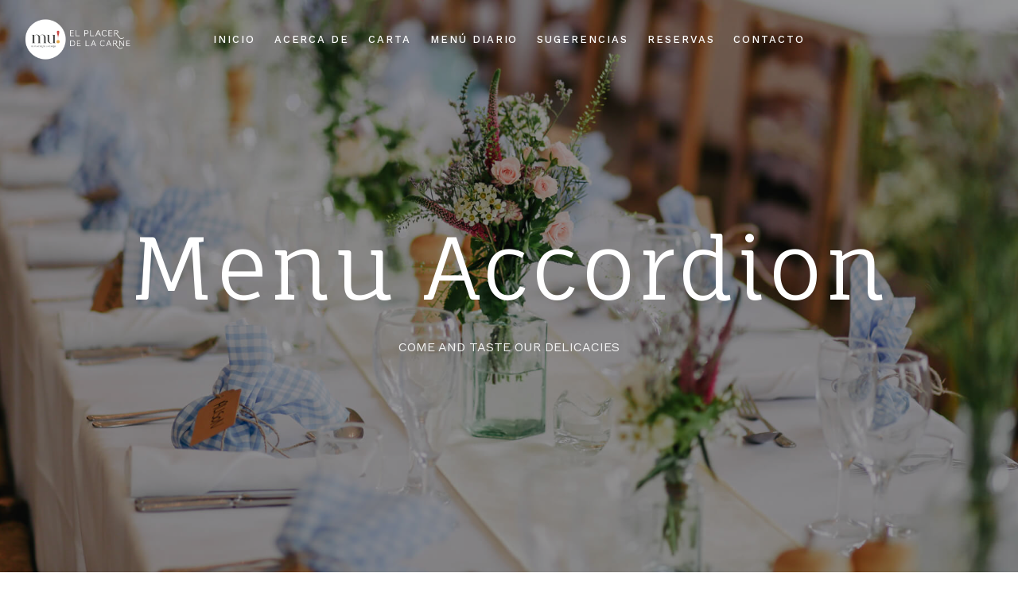

--- FILE ---
content_type: text/html; charset=UTF-8
request_url: https://mu-elplacerdelacarne.es/menu-accordion/
body_size: 11879
content:
   
<!DOCTYPE html>
<html lang="es">
   <head>
      <meta charset="UTF-8">
      <meta name="viewport" content="width=device-width, initial-scale=1.0">
      <title>Menu Accordion &#8211; Mu &#8211; El placer de la carne</title>
<meta name='robots' content='max-image-preview:large' />
	<style>img:is([sizes="auto" i], [sizes^="auto," i]) { contain-intrinsic-size: 3000px 1500px }</style>
	<link rel='dns-prefetch' href='//fonts.googleapis.com' />
<link rel="alternate" type="application/rss+xml" title="Mu - El placer de la carne &raquo; Feed" href="https://mu-elplacerdelacarne.es/feed/" />
<link rel="alternate" type="application/rss+xml" title="Mu - El placer de la carne &raquo; Feed de los comentarios" href="https://mu-elplacerdelacarne.es/comments/feed/" />
<script type="text/javascript">
/* <![CDATA[ */
window._wpemojiSettings = {"baseUrl":"https:\/\/s.w.org\/images\/core\/emoji\/16.0.1\/72x72\/","ext":".png","svgUrl":"https:\/\/s.w.org\/images\/core\/emoji\/16.0.1\/svg\/","svgExt":".svg","source":{"concatemoji":"https:\/\/mu-elplacerdelacarne.es\/wp-includes\/js\/wp-emoji-release.min.js?ver=6.8.3"}};
/*! This file is auto-generated */
!function(s,n){var o,i,e;function c(e){try{var t={supportTests:e,timestamp:(new Date).valueOf()};sessionStorage.setItem(o,JSON.stringify(t))}catch(e){}}function p(e,t,n){e.clearRect(0,0,e.canvas.width,e.canvas.height),e.fillText(t,0,0);var t=new Uint32Array(e.getImageData(0,0,e.canvas.width,e.canvas.height).data),a=(e.clearRect(0,0,e.canvas.width,e.canvas.height),e.fillText(n,0,0),new Uint32Array(e.getImageData(0,0,e.canvas.width,e.canvas.height).data));return t.every(function(e,t){return e===a[t]})}function u(e,t){e.clearRect(0,0,e.canvas.width,e.canvas.height),e.fillText(t,0,0);for(var n=e.getImageData(16,16,1,1),a=0;a<n.data.length;a++)if(0!==n.data[a])return!1;return!0}function f(e,t,n,a){switch(t){case"flag":return n(e,"\ud83c\udff3\ufe0f\u200d\u26a7\ufe0f","\ud83c\udff3\ufe0f\u200b\u26a7\ufe0f")?!1:!n(e,"\ud83c\udde8\ud83c\uddf6","\ud83c\udde8\u200b\ud83c\uddf6")&&!n(e,"\ud83c\udff4\udb40\udc67\udb40\udc62\udb40\udc65\udb40\udc6e\udb40\udc67\udb40\udc7f","\ud83c\udff4\u200b\udb40\udc67\u200b\udb40\udc62\u200b\udb40\udc65\u200b\udb40\udc6e\u200b\udb40\udc67\u200b\udb40\udc7f");case"emoji":return!a(e,"\ud83e\udedf")}return!1}function g(e,t,n,a){var r="undefined"!=typeof WorkerGlobalScope&&self instanceof WorkerGlobalScope?new OffscreenCanvas(300,150):s.createElement("canvas"),o=r.getContext("2d",{willReadFrequently:!0}),i=(o.textBaseline="top",o.font="600 32px Arial",{});return e.forEach(function(e){i[e]=t(o,e,n,a)}),i}function t(e){var t=s.createElement("script");t.src=e,t.defer=!0,s.head.appendChild(t)}"undefined"!=typeof Promise&&(o="wpEmojiSettingsSupports",i=["flag","emoji"],n.supports={everything:!0,everythingExceptFlag:!0},e=new Promise(function(e){s.addEventListener("DOMContentLoaded",e,{once:!0})}),new Promise(function(t){var n=function(){try{var e=JSON.parse(sessionStorage.getItem(o));if("object"==typeof e&&"number"==typeof e.timestamp&&(new Date).valueOf()<e.timestamp+604800&&"object"==typeof e.supportTests)return e.supportTests}catch(e){}return null}();if(!n){if("undefined"!=typeof Worker&&"undefined"!=typeof OffscreenCanvas&&"undefined"!=typeof URL&&URL.createObjectURL&&"undefined"!=typeof Blob)try{var e="postMessage("+g.toString()+"("+[JSON.stringify(i),f.toString(),p.toString(),u.toString()].join(",")+"));",a=new Blob([e],{type:"text/javascript"}),r=new Worker(URL.createObjectURL(a),{name:"wpTestEmojiSupports"});return void(r.onmessage=function(e){c(n=e.data),r.terminate(),t(n)})}catch(e){}c(n=g(i,f,p,u))}t(n)}).then(function(e){for(var t in e)n.supports[t]=e[t],n.supports.everything=n.supports.everything&&n.supports[t],"flag"!==t&&(n.supports.everythingExceptFlag=n.supports.everythingExceptFlag&&n.supports[t]);n.supports.everythingExceptFlag=n.supports.everythingExceptFlag&&!n.supports.flag,n.DOMReady=!1,n.readyCallback=function(){n.DOMReady=!0}}).then(function(){return e}).then(function(){var e;n.supports.everything||(n.readyCallback(),(e=n.source||{}).concatemoji?t(e.concatemoji):e.wpemoji&&e.twemoji&&(t(e.twemoji),t(e.wpemoji)))}))}((window,document),window._wpemojiSettings);
/* ]]> */
</script>
<style id='wp-emoji-styles-inline-css' type='text/css'>

	img.wp-smiley, img.emoji {
		display: inline !important;
		border: none !important;
		box-shadow: none !important;
		height: 1em !important;
		width: 1em !important;
		margin: 0 0.07em !important;
		vertical-align: -0.1em !important;
		background: none !important;
		padding: 0 !important;
	}
</style>
<link rel='stylesheet' id='wp-block-library-css' href='https://mu-elplacerdelacarne.es/wp-includes/css/dist/block-library/style.min.css?ver=6.8.3' type='text/css' media='all' />
<style id='wp-block-library-theme-inline-css' type='text/css'>
.wp-block-audio :where(figcaption){color:#555;font-size:13px;text-align:center}.is-dark-theme .wp-block-audio :where(figcaption){color:#ffffffa6}.wp-block-audio{margin:0 0 1em}.wp-block-code{border:1px solid #ccc;border-radius:4px;font-family:Menlo,Consolas,monaco,monospace;padding:.8em 1em}.wp-block-embed :where(figcaption){color:#555;font-size:13px;text-align:center}.is-dark-theme .wp-block-embed :where(figcaption){color:#ffffffa6}.wp-block-embed{margin:0 0 1em}.blocks-gallery-caption{color:#555;font-size:13px;text-align:center}.is-dark-theme .blocks-gallery-caption{color:#ffffffa6}:root :where(.wp-block-image figcaption){color:#555;font-size:13px;text-align:center}.is-dark-theme :root :where(.wp-block-image figcaption){color:#ffffffa6}.wp-block-image{margin:0 0 1em}.wp-block-pullquote{border-bottom:4px solid;border-top:4px solid;color:currentColor;margin-bottom:1.75em}.wp-block-pullquote cite,.wp-block-pullquote footer,.wp-block-pullquote__citation{color:currentColor;font-size:.8125em;font-style:normal;text-transform:uppercase}.wp-block-quote{border-left:.25em solid;margin:0 0 1.75em;padding-left:1em}.wp-block-quote cite,.wp-block-quote footer{color:currentColor;font-size:.8125em;font-style:normal;position:relative}.wp-block-quote:where(.has-text-align-right){border-left:none;border-right:.25em solid;padding-left:0;padding-right:1em}.wp-block-quote:where(.has-text-align-center){border:none;padding-left:0}.wp-block-quote.is-large,.wp-block-quote.is-style-large,.wp-block-quote:where(.is-style-plain){border:none}.wp-block-search .wp-block-search__label{font-weight:700}.wp-block-search__button{border:1px solid #ccc;padding:.375em .625em}:where(.wp-block-group.has-background){padding:1.25em 2.375em}.wp-block-separator.has-css-opacity{opacity:.4}.wp-block-separator{border:none;border-bottom:2px solid;margin-left:auto;margin-right:auto}.wp-block-separator.has-alpha-channel-opacity{opacity:1}.wp-block-separator:not(.is-style-wide):not(.is-style-dots){width:100px}.wp-block-separator.has-background:not(.is-style-dots){border-bottom:none;height:1px}.wp-block-separator.has-background:not(.is-style-wide):not(.is-style-dots){height:2px}.wp-block-table{margin:0 0 1em}.wp-block-table td,.wp-block-table th{word-break:normal}.wp-block-table :where(figcaption){color:#555;font-size:13px;text-align:center}.is-dark-theme .wp-block-table :where(figcaption){color:#ffffffa6}.wp-block-video :where(figcaption){color:#555;font-size:13px;text-align:center}.is-dark-theme .wp-block-video :where(figcaption){color:#ffffffa6}.wp-block-video{margin:0 0 1em}:root :where(.wp-block-template-part.has-background){margin-bottom:0;margin-top:0;padding:1.25em 2.375em}
</style>
<style id='classic-theme-styles-inline-css' type='text/css'>
/*! This file is auto-generated */
.wp-block-button__link{color:#fff;background-color:#32373c;border-radius:9999px;box-shadow:none;text-decoration:none;padding:calc(.667em + 2px) calc(1.333em + 2px);font-size:1.125em}.wp-block-file__button{background:#32373c;color:#fff;text-decoration:none}
</style>
<style id='global-styles-inline-css' type='text/css'>
:root{--wp--preset--aspect-ratio--square: 1;--wp--preset--aspect-ratio--4-3: 4/3;--wp--preset--aspect-ratio--3-4: 3/4;--wp--preset--aspect-ratio--3-2: 3/2;--wp--preset--aspect-ratio--2-3: 2/3;--wp--preset--aspect-ratio--16-9: 16/9;--wp--preset--aspect-ratio--9-16: 9/16;--wp--preset--color--black: #000000;--wp--preset--color--cyan-bluish-gray: #abb8c3;--wp--preset--color--white: #ffffff;--wp--preset--color--pale-pink: #f78da7;--wp--preset--color--vivid-red: #cf2e2e;--wp--preset--color--luminous-vivid-orange: #ff6900;--wp--preset--color--luminous-vivid-amber: #fcb900;--wp--preset--color--light-green-cyan: #7bdcb5;--wp--preset--color--vivid-green-cyan: #00d084;--wp--preset--color--pale-cyan-blue: #8ed1fc;--wp--preset--color--vivid-cyan-blue: #0693e3;--wp--preset--color--vivid-purple: #9b51e0;--wp--preset--gradient--vivid-cyan-blue-to-vivid-purple: linear-gradient(135deg,rgba(6,147,227,1) 0%,rgb(155,81,224) 100%);--wp--preset--gradient--light-green-cyan-to-vivid-green-cyan: linear-gradient(135deg,rgb(122,220,180) 0%,rgb(0,208,130) 100%);--wp--preset--gradient--luminous-vivid-amber-to-luminous-vivid-orange: linear-gradient(135deg,rgba(252,185,0,1) 0%,rgba(255,105,0,1) 100%);--wp--preset--gradient--luminous-vivid-orange-to-vivid-red: linear-gradient(135deg,rgba(255,105,0,1) 0%,rgb(207,46,46) 100%);--wp--preset--gradient--very-light-gray-to-cyan-bluish-gray: linear-gradient(135deg,rgb(238,238,238) 0%,rgb(169,184,195) 100%);--wp--preset--gradient--cool-to-warm-spectrum: linear-gradient(135deg,rgb(74,234,220) 0%,rgb(151,120,209) 20%,rgb(207,42,186) 40%,rgb(238,44,130) 60%,rgb(251,105,98) 80%,rgb(254,248,76) 100%);--wp--preset--gradient--blush-light-purple: linear-gradient(135deg,rgb(255,206,236) 0%,rgb(152,150,240) 100%);--wp--preset--gradient--blush-bordeaux: linear-gradient(135deg,rgb(254,205,165) 0%,rgb(254,45,45) 50%,rgb(107,0,62) 100%);--wp--preset--gradient--luminous-dusk: linear-gradient(135deg,rgb(255,203,112) 0%,rgb(199,81,192) 50%,rgb(65,88,208) 100%);--wp--preset--gradient--pale-ocean: linear-gradient(135deg,rgb(255,245,203) 0%,rgb(182,227,212) 50%,rgb(51,167,181) 100%);--wp--preset--gradient--electric-grass: linear-gradient(135deg,rgb(202,248,128) 0%,rgb(113,206,126) 100%);--wp--preset--gradient--midnight: linear-gradient(135deg,rgb(2,3,129) 0%,rgb(40,116,252) 100%);--wp--preset--font-size--small: 13px;--wp--preset--font-size--medium: 20px;--wp--preset--font-size--large: 36px;--wp--preset--font-size--x-large: 42px;--wp--preset--spacing--20: 0.44rem;--wp--preset--spacing--30: 0.67rem;--wp--preset--spacing--40: 1rem;--wp--preset--spacing--50: 1.5rem;--wp--preset--spacing--60: 2.25rem;--wp--preset--spacing--70: 3.38rem;--wp--preset--spacing--80: 5.06rem;--wp--preset--shadow--natural: 6px 6px 9px rgba(0, 0, 0, 0.2);--wp--preset--shadow--deep: 12px 12px 50px rgba(0, 0, 0, 0.4);--wp--preset--shadow--sharp: 6px 6px 0px rgba(0, 0, 0, 0.2);--wp--preset--shadow--outlined: 6px 6px 0px -3px rgba(255, 255, 255, 1), 6px 6px rgba(0, 0, 0, 1);--wp--preset--shadow--crisp: 6px 6px 0px rgba(0, 0, 0, 1);}:where(.is-layout-flex){gap: 0.5em;}:where(.is-layout-grid){gap: 0.5em;}body .is-layout-flex{display: flex;}.is-layout-flex{flex-wrap: wrap;align-items: center;}.is-layout-flex > :is(*, div){margin: 0;}body .is-layout-grid{display: grid;}.is-layout-grid > :is(*, div){margin: 0;}:where(.wp-block-columns.is-layout-flex){gap: 2em;}:where(.wp-block-columns.is-layout-grid){gap: 2em;}:where(.wp-block-post-template.is-layout-flex){gap: 1.25em;}:where(.wp-block-post-template.is-layout-grid){gap: 1.25em;}.has-black-color{color: var(--wp--preset--color--black) !important;}.has-cyan-bluish-gray-color{color: var(--wp--preset--color--cyan-bluish-gray) !important;}.has-white-color{color: var(--wp--preset--color--white) !important;}.has-pale-pink-color{color: var(--wp--preset--color--pale-pink) !important;}.has-vivid-red-color{color: var(--wp--preset--color--vivid-red) !important;}.has-luminous-vivid-orange-color{color: var(--wp--preset--color--luminous-vivid-orange) !important;}.has-luminous-vivid-amber-color{color: var(--wp--preset--color--luminous-vivid-amber) !important;}.has-light-green-cyan-color{color: var(--wp--preset--color--light-green-cyan) !important;}.has-vivid-green-cyan-color{color: var(--wp--preset--color--vivid-green-cyan) !important;}.has-pale-cyan-blue-color{color: var(--wp--preset--color--pale-cyan-blue) !important;}.has-vivid-cyan-blue-color{color: var(--wp--preset--color--vivid-cyan-blue) !important;}.has-vivid-purple-color{color: var(--wp--preset--color--vivid-purple) !important;}.has-black-background-color{background-color: var(--wp--preset--color--black) !important;}.has-cyan-bluish-gray-background-color{background-color: var(--wp--preset--color--cyan-bluish-gray) !important;}.has-white-background-color{background-color: var(--wp--preset--color--white) !important;}.has-pale-pink-background-color{background-color: var(--wp--preset--color--pale-pink) !important;}.has-vivid-red-background-color{background-color: var(--wp--preset--color--vivid-red) !important;}.has-luminous-vivid-orange-background-color{background-color: var(--wp--preset--color--luminous-vivid-orange) !important;}.has-luminous-vivid-amber-background-color{background-color: var(--wp--preset--color--luminous-vivid-amber) !important;}.has-light-green-cyan-background-color{background-color: var(--wp--preset--color--light-green-cyan) !important;}.has-vivid-green-cyan-background-color{background-color: var(--wp--preset--color--vivid-green-cyan) !important;}.has-pale-cyan-blue-background-color{background-color: var(--wp--preset--color--pale-cyan-blue) !important;}.has-vivid-cyan-blue-background-color{background-color: var(--wp--preset--color--vivid-cyan-blue) !important;}.has-vivid-purple-background-color{background-color: var(--wp--preset--color--vivid-purple) !important;}.has-black-border-color{border-color: var(--wp--preset--color--black) !important;}.has-cyan-bluish-gray-border-color{border-color: var(--wp--preset--color--cyan-bluish-gray) !important;}.has-white-border-color{border-color: var(--wp--preset--color--white) !important;}.has-pale-pink-border-color{border-color: var(--wp--preset--color--pale-pink) !important;}.has-vivid-red-border-color{border-color: var(--wp--preset--color--vivid-red) !important;}.has-luminous-vivid-orange-border-color{border-color: var(--wp--preset--color--luminous-vivid-orange) !important;}.has-luminous-vivid-amber-border-color{border-color: var(--wp--preset--color--luminous-vivid-amber) !important;}.has-light-green-cyan-border-color{border-color: var(--wp--preset--color--light-green-cyan) !important;}.has-vivid-green-cyan-border-color{border-color: var(--wp--preset--color--vivid-green-cyan) !important;}.has-pale-cyan-blue-border-color{border-color: var(--wp--preset--color--pale-cyan-blue) !important;}.has-vivid-cyan-blue-border-color{border-color: var(--wp--preset--color--vivid-cyan-blue) !important;}.has-vivid-purple-border-color{border-color: var(--wp--preset--color--vivid-purple) !important;}.has-vivid-cyan-blue-to-vivid-purple-gradient-background{background: var(--wp--preset--gradient--vivid-cyan-blue-to-vivid-purple) !important;}.has-light-green-cyan-to-vivid-green-cyan-gradient-background{background: var(--wp--preset--gradient--light-green-cyan-to-vivid-green-cyan) !important;}.has-luminous-vivid-amber-to-luminous-vivid-orange-gradient-background{background: var(--wp--preset--gradient--luminous-vivid-amber-to-luminous-vivid-orange) !important;}.has-luminous-vivid-orange-to-vivid-red-gradient-background{background: var(--wp--preset--gradient--luminous-vivid-orange-to-vivid-red) !important;}.has-very-light-gray-to-cyan-bluish-gray-gradient-background{background: var(--wp--preset--gradient--very-light-gray-to-cyan-bluish-gray) !important;}.has-cool-to-warm-spectrum-gradient-background{background: var(--wp--preset--gradient--cool-to-warm-spectrum) !important;}.has-blush-light-purple-gradient-background{background: var(--wp--preset--gradient--blush-light-purple) !important;}.has-blush-bordeaux-gradient-background{background: var(--wp--preset--gradient--blush-bordeaux) !important;}.has-luminous-dusk-gradient-background{background: var(--wp--preset--gradient--luminous-dusk) !important;}.has-pale-ocean-gradient-background{background: var(--wp--preset--gradient--pale-ocean) !important;}.has-electric-grass-gradient-background{background: var(--wp--preset--gradient--electric-grass) !important;}.has-midnight-gradient-background{background: var(--wp--preset--gradient--midnight) !important;}.has-small-font-size{font-size: var(--wp--preset--font-size--small) !important;}.has-medium-font-size{font-size: var(--wp--preset--font-size--medium) !important;}.has-large-font-size{font-size: var(--wp--preset--font-size--large) !important;}.has-x-large-font-size{font-size: var(--wp--preset--font-size--x-large) !important;}
:where(.wp-block-post-template.is-layout-flex){gap: 1.25em;}:where(.wp-block-post-template.is-layout-grid){gap: 1.25em;}
:where(.wp-block-columns.is-layout-flex){gap: 2em;}:where(.wp-block-columns.is-layout-grid){gap: 2em;}
:root :where(.wp-block-pullquote){font-size: 1.5em;line-height: 1.6;}
</style>
<link rel='stylesheet' id='caverta-fonts-css' href='//fonts.googleapis.com/css?family=Work+Sans%3A300%2C400%2C500%2C600%2C700%7CFauna+One%3A400%2C700%2C400i%2C700i%26display%3Dswap' type='text/css' media='all' />
<link rel='stylesheet' id='elementor-icons-css' href='https://mu-elplacerdelacarne.es/wp-content/plugins/elementor/assets/lib/eicons/css/elementor-icons.min.css?ver=5.13.0' type='text/css' media='all' />
<link rel='stylesheet' id='elementor-frontend-legacy-css' href='https://mu-elplacerdelacarne.es/wp-content/plugins/elementor/assets/css/frontend-legacy.min.css?ver=3.4.8' type='text/css' media='all' />
<link rel='stylesheet' id='elementor-frontend-css' href='https://mu-elplacerdelacarne.es/wp-content/plugins/elementor/assets/css/frontend.min.css?ver=3.4.8' type='text/css' media='all' />
<style id='elementor-frontend-inline-css' type='text/css'>
@font-face{font-family:eicons;src:url(https://mu-elplacerdelacarne.es/wp-content/plugins/elementor/assets/lib/eicons/fonts/eicons.eot?5.10.0);src:url(https://mu-elplacerdelacarne.es/wp-content/plugins/elementor/assets/lib/eicons/fonts/eicons.eot?5.10.0#iefix) format("embedded-opentype"),url(https://mu-elplacerdelacarne.es/wp-content/plugins/elementor/assets/lib/eicons/fonts/eicons.woff2?5.10.0) format("woff2"),url(https://mu-elplacerdelacarne.es/wp-content/plugins/elementor/assets/lib/eicons/fonts/eicons.woff?5.10.0) format("woff"),url(https://mu-elplacerdelacarne.es/wp-content/plugins/elementor/assets/lib/eicons/fonts/eicons.ttf?5.10.0) format("truetype"),url(https://mu-elplacerdelacarne.es/wp-content/plugins/elementor/assets/lib/eicons/fonts/eicons.svg?5.10.0#eicon) format("svg");font-weight:400;font-style:normal}
</style>
<link rel='stylesheet' id='elementor-post-2381-css' href='https://mu-elplacerdelacarne.es/wp-content/uploads/elementor/css/post-2381.css?ver=1762260421' type='text/css' media='all' />
<link rel='stylesheet' id='elementor-post-735-css' href='https://mu-elplacerdelacarne.es/wp-content/uploads/elementor/css/post-735.css?ver=1762561500' type='text/css' media='all' />
<link rel='stylesheet' id='bootstrap-css' href='https://mu-elplacerdelacarne.es/wp-content/themes/caverta/css/bootstrap/css/bootstrap.min.css' type='text/css' media='all' />
<link rel='stylesheet' id='font-awesome1-css' href='https://mu-elplacerdelacarne.es/wp-content/themes/caverta/css/fontawesome/css/all.min.css' type='text/css' media='all' />
<link rel='stylesheet' id='owl-carousel-css' href='https://mu-elplacerdelacarne.es/wp-content/themes/caverta/js/owl-carousel/owl.carousel.min.css' type='text/css' media='all' />
<link rel='stylesheet' id='caverta-style-css-css' href='https://mu-elplacerdelacarne.es/wp-content/themes/caverta/style.css' type='text/css' media='all' />
<style id='caverta-style-css-inline-css' type='text/css'>
body{font-family: Work Sans;}.widgettitle, #respond h3 { font-family:Work Sans, sans-serif; }h1, h2, h3, h4, h5, h6, blockquote, .logo-txt{ font-family:Fauna One, serif; }h4{font-size:34px;}h6{font-size:17px;}
</style>
<script type="text/javascript" src="https://mu-elplacerdelacarne.es/wp-includes/js/jquery/jquery.min.js?ver=3.7.1" id="jquery-core-js"></script>
<script type="text/javascript" src="https://mu-elplacerdelacarne.es/wp-includes/js/jquery/jquery-migrate.min.js?ver=3.4.1" id="jquery-migrate-js"></script>
<link rel="https://api.w.org/" href="https://mu-elplacerdelacarne.es/wp-json/" /><link rel="alternate" title="JSON" type="application/json" href="https://mu-elplacerdelacarne.es/wp-json/wp/v2/pages/735" /><link rel="EditURI" type="application/rsd+xml" title="RSD" href="https://mu-elplacerdelacarne.es/xmlrpc.php?rsd" />
<meta name="generator" content="WordPress 6.8.3" />
<link rel="canonical" href="https://mu-elplacerdelacarne.es/menu-accordion/" />
<link rel='shortlink' href='https://mu-elplacerdelacarne.es/?p=735' />
<link rel="alternate" title="oEmbed (JSON)" type="application/json+oembed" href="https://mu-elplacerdelacarne.es/wp-json/oembed/1.0/embed?url=https%3A%2F%2Fmu-elplacerdelacarne.es%2Fmenu-accordion%2F" />
<link rel="alternate" title="oEmbed (XML)" type="text/xml+oembed" href="https://mu-elplacerdelacarne.es/wp-json/oembed/1.0/embed?url=https%3A%2F%2Fmu-elplacerdelacarne.es%2Fmenu-accordion%2F&#038;format=xml" />
<style type="text/css">.recentcomments a{display:inline !important;padding:0 !important;margin:0 !important;}</style><meta name="bmi-version" content="2.0.0" />      <script defer type="text/javascript" id="bmip-js-inline-remove-js">
        function objectToQueryString(obj){
          return Object.keys(obj).map(key => key + '=' + obj[key]).join('&');
        }

        function globalBMIKeepAlive() {
          let xhr = new XMLHttpRequest();
          let data = { action: "bmip_keepalive", token: "bmip", f: "refresh" };
          let url = 'https://mu-elplacerdelacarne.es/wp-admin/admin-ajax.php' + '?' + objectToQueryString(data);
          xhr.open('POST', url, true);
          xhr.setRequestHeader("X-Requested-With", "XMLHttpRequest");
          xhr.onreadystatechange = function () {
            if (xhr.readyState === 4) {
              let response;
              if (response = JSON.parse(xhr.responseText)) {
                if (typeof response.status != 'undefined' && response.status === 'success') {
                  //setTimeout(globalBMIKeepAlive, 3000);
                } else {
                  //setTimeout(globalBMIKeepAlive, 20000);
                }
              }
            }
          };

          xhr.send(JSON.stringify(data));
        }

        document.querySelector('#bmip-js-inline-remove-js').remove();
      </script>
      <link rel="icon" href="https://mu-elplacerdelacarne.es/wp-content/uploads/2021/11/cropped-icono-sitio-MU2-32x32.png" sizes="32x32" />
<link rel="icon" href="https://mu-elplacerdelacarne.es/wp-content/uploads/2021/11/cropped-icono-sitio-MU2-192x192.png" sizes="192x192" />
<link rel="apple-touch-icon" href="https://mu-elplacerdelacarne.es/wp-content/uploads/2021/11/cropped-icono-sitio-MU2-180x180.png" />
<meta name="msapplication-TileImage" content="https://mu-elplacerdelacarne.es/wp-content/uploads/2021/11/cropped-icono-sitio-MU2-270x270.png" />
<style id="kirki-inline-styles"></style>  
   </head>
   <body class="wp-singular page-template page-template-my-templates page-template-template-fullwidth page-template-my-templatestemplate-fullwidth-php page page-id-735 wp-custom-logo wp-embed-responsive wp-theme-caverta elementor-default elementor-kit-2381 elementor-page elementor-page-735" >
         <div class="menu-mask"></div>
   <!-- /menu-mask -->
   <div class="mobile-menu-holder">
      <div class="modal-menu-container">
         <div class="exit-mobile">
            <span class="icon-bar1"></span>
            <span class="icon-bar2"></span>
         </div>
         <ul id="menu-footer-menu" class="menu-mobile"><li id="menu-item-2372" class="menu-item menu-item-type-post_type menu-item-object-page menu-item-home menu-item-2372"><a href="https://mu-elplacerdelacarne.es/">Inicio</a></li>
<li id="menu-item-2370" class="menu-item menu-item-type-post_type menu-item-object-page menu-item-2370"><a href="https://mu-elplacerdelacarne.es/about-me/">Acerca de</a></li>
<li id="menu-item-2373" class="menu-item menu-item-type-post_type menu-item-object-page menu-item-2373"><a href="https://mu-elplacerdelacarne.es/menu-1-col/">Carta</a></li>
<li id="menu-item-2949" class="menu-item menu-item-type-post_type menu-item-object-page menu-item-2949"><a href="https://mu-elplacerdelacarne.es/services-2/">Menú diario</a></li>
<li id="menu-item-3360" class="menu-item menu-item-type-post_type menu-item-object-page menu-item-3360"><a href="https://mu-elplacerdelacarne.es/menu-7/">Sugerencias</a></li>
<li id="menu-item-2374" class="menu-item menu-item-type-post_type menu-item-object-page menu-item-2374"><a href="https://mu-elplacerdelacarne.es/reservation/">Reservas</a></li>
<li id="menu-item-2371" class="menu-item menu-item-type-post_type menu-item-object-page menu-item-2371"><a href="https://mu-elplacerdelacarne.es/contact-3/">Contacto</a></li>
</ul>      </div>
	  
	  <div class="menu-contact">
		
	   		
	  
                  <ul class="social-media">
                       			                        			                                    			            			         </ul>
      </div>
      <!-- /menu-contact-->
   </div>
   <!-- /mobile-menu-holder-->
   <header id="header-1" class="headerHolder header-1">
      <div class="nav-button-holder">
                  <button type="button" class="nav-button">
         <span class="icon-bar"></span>
         </button>
               </div>
      <!--nav-button-holder-->
            <div class="logo logo-1"><a href="https://mu-elplacerdelacarne.es/"><img class="img-fluid" src="https://mu-elplacerdelacarne.es/wp-content/uploads/2021/11/cropped-logo-mu-largo5.png" width="770" height="180" alt="Mu &#8211; El placer de la carne" /></a></div>
            <nav class="nav-holder nav-holder-1">
         <ul id="menu-footer-menu-1" class="menu-nav menu-nav-1"><li class="menu-item menu-item-type-post_type menu-item-object-page menu-item-home menu-item-2372"><a href="https://mu-elplacerdelacarne.es/">Inicio</a></li>
<li class="menu-item menu-item-type-post_type menu-item-object-page menu-item-2370"><a href="https://mu-elplacerdelacarne.es/about-me/">Acerca de</a></li>
<li class="menu-item menu-item-type-post_type menu-item-object-page menu-item-2373"><a href="https://mu-elplacerdelacarne.es/menu-1-col/">Carta</a></li>
<li class="menu-item menu-item-type-post_type menu-item-object-page menu-item-2949"><a href="https://mu-elplacerdelacarne.es/services-2/">Menú diario</a></li>
<li class="menu-item menu-item-type-post_type menu-item-object-page menu-item-3360"><a href="https://mu-elplacerdelacarne.es/menu-7/">Sugerencias</a></li>
<li class="menu-item menu-item-type-post_type menu-item-object-page menu-item-2374"><a href="https://mu-elplacerdelacarne.es/reservation/">Reservas</a></li>
<li class="menu-item menu-item-type-post_type menu-item-object-page menu-item-2371"><a href="https://mu-elplacerdelacarne.es/contact-3/">Contacto</a></li>
</ul>      </nav>

	  <div class="social-btn-top1">
	  
	  <ul class="social-media social-media1">
                                                                                                                        			         </ul>
	  
	   	  
	  </div>

	  
   </header>


<section class="topSingleBkg topPageBkg" >  

<div class="item-img"  style="background-image:url('https://mu-elplacerdelacarne.es/wp-content/uploads/2018/05/menu-img.jpg');" ></div>

  <div class="inner-desc">	 
  
 <h1 class="post-title single-post-title">Menu Accordion</h1>
 
  
 <span class="post-subtitle"> Come and taste our delicacies</span>
 
  
 	</div>
  
</section>

<section id="wrap-content" class="page-content blog-post-single">

<div class="container">

<div class="row">

<div class="col-md-12 page-full">


<div id="post-735" class="page-holder single-post-content custom-page-template clearfix">

		<div data-elementor-type="wp-post" data-elementor-id="735" class="elementor elementor-735 elementor-bc-flex-widget" data-elementor-settings="[]">
						<div class="elementor-inner">
							<div class="elementor-section-wrap">
							<section class="elementor-section elementor-top-section elementor-element elementor-element-6d1a7d3 elementor-section-content-middle elementor-section-boxed elementor-section-height-default elementor-section-height-default" data-id="6d1a7d3" data-element_type="section">
						<div class="elementor-container elementor-column-gap-default">
							<div class="elementor-row">
					<div class="elementor-column elementor-col-100 elementor-top-column elementor-element elementor-element-1a058aca" data-id="1a058aca" data-element_type="column">
			<div class="elementor-column-wrap elementor-element-populated">
							<div class="elementor-widget-wrap">
						<div class="elementor-element elementor-element-56b297c9 elementor-widget elementor-widget-text-editor" data-id="56b297c9" data-element_type="widget" data-widget_type="text-editor.default">
				<div class="elementor-widget-container">
								<div class="elementor-text-editor elementor-clearfix">
				<div class="smalltitle margin-b16">Discover</div><h2 class="home-title">Menu a la Carte</h2>					</div>
						</div>
				</div>
				<div class="elementor-element elementor-element-d8a10ab elementor-widget elementor-widget-heading" data-id="d8a10ab" data-element_type="widget" data-widget_type="heading.default">
				<div class="elementor-widget-container">
			<p class="elementor-heading-title elementor-size-default">Explore texture, color and of course the ultimate tastes with our menu of the season. All the ingredients are fresh and carefully selected by our chefs. Enjoy an extraordinary dinning experience.</p>		</div>
				</div>
						</div>
					</div>
		</div>
								</div>
					</div>
		</section>
				<section class="elementor-section elementor-top-section elementor-element elementor-element-a7f291a elementor-section-boxed elementor-section-height-default elementor-section-height-default" data-id="a7f291a" data-element_type="section">
						<div class="elementor-container elementor-column-gap-default">
							<div class="elementor-row">
					<div class="elementor-column elementor-col-100 elementor-top-column elementor-element elementor-element-e83e7ce" data-id="e83e7ce" data-element_type="column">
			<div class="elementor-column-wrap elementor-element-populated">
							<div class="elementor-widget-wrap">
						<div class="elementor-element elementor-element-09f18d5 elementor-widget elementor-widget-accordion" data-id="09f18d5" data-element_type="widget" data-widget_type="accordion.default">
				<div class="elementor-widget-container">
					<div class="elementor-accordion" role="tablist">
							<div class="elementor-accordion-item">
					<div id="elementor-tab-title-1041" class="elementor-tab-title" data-tab="1" role="tab" aria-controls="elementor-tab-content-1041" aria-expanded="false">
													<span class="elementor-accordion-icon elementor-accordion-icon-left" aria-hidden="true">
															<span class="elementor-accordion-icon-closed"><i class="fas fa-plus"></i></span>
								<span class="elementor-accordion-icon-opened"><i class="fas fa-minus"></i></span>
														</span>
												<a class="elementor-accordion-title" href="">STARTERS</a>
					</div>
					<div id="elementor-tab-content-1041" class="elementor-tab-content elementor-clearfix" data-tab="1" role="tabpanel" aria-labelledby="elementor-tab-title-1041"><ul class="food-menu menu-2cols">
 	<li>
<h4><span class="menu-title">Tomato Bruschetta</span><span class="menu-price">$4.00</span></h4>
<div class="menu-text">Tomatoes, Olive Oil, Cheese</div></li>
 	<li>
<h4><span class="menu-title">Avocado &amp; Mango Salsa</span><span class="menu-price">$5.00</span></h4>
<div class="menu-text">Avocado, Mango, Tomatoes</div></li>
 	<li>
<h4><span class="menu-title">Marinated Grilled Shrimp</span><span class="menu-price">$7.00</span></h4>
<div class="menu-text">Fresh Shrimp, Oive Oil, Tomato Sauce</div></li>
 	<li>
<h4><span class="menu-title">Baked Potato Skins</span><span class="menu-price">$9.00</span></h4>
<div class="menu-text">Potatoes, Oil, Garlic</div></li>
 	<li>
<h4><span class="menu-title">Maitake Mushroom</span><span class="menu-price">$10.00</span></h4>
<div class="menu-text">Whipped Miso, Yaki Sauce, Sesame</div></li>
 	<li>
<h4><span class="menu-title">Lobster Picante</span><span class="menu-price">$12.00</span></h4>
<div class="menu-text">Grilled Corn Elote, Queso Cotija, Chili</div></li>
 	<li>
<h4><span class="menu-title">Jambon Iberico</span><span class="menu-price">$10.00</span></h4>
<div class="menu-text">Smoked Tomato Aioli, Idizabal Cheese, Spiced Pine Nuts</div></li>
 	<li>
<h4><span class="menu-title">Garlic Baked Cheese</span><span class="menu-price">$12.00</span></h4>
<div class="menu-text">Finnish Squeaky Cheese, Eggplant Conserva, Black Pepper</div></li>
</ul></div>
				</div>
							<div class="elementor-accordion-item">
					<div id="elementor-tab-title-1042" class="elementor-tab-title" data-tab="2" role="tab" aria-controls="elementor-tab-content-1042" aria-expanded="false">
													<span class="elementor-accordion-icon elementor-accordion-icon-left" aria-hidden="true">
															<span class="elementor-accordion-icon-closed"><i class="fas fa-plus"></i></span>
								<span class="elementor-accordion-icon-opened"><i class="fas fa-minus"></i></span>
														</span>
												<a class="elementor-accordion-title" href="">MAIN COURSE</a>
					</div>
					<div id="elementor-tab-content-1042" class="elementor-tab-content elementor-clearfix" data-tab="2" role="tabpanel" aria-labelledby="elementor-tab-title-1042"><ul class="food-menu menu-2cols"><li><h4><span class="menu-title">Braised Pork Chops</span><span class="menu-price">$21.00</span></h4><div class="menu-text">4 bone-in pork chops, olive oil, garlic, onion</div></li><li><h4><span class="menu-title">Coconut Fried Chicken </span><span class="menu-price">$19.00</span></h4><div class="menu-text">8 chicken pieces, coconut milk, oil</div></li><li><h4><span class="menu-title">Chicken with Garlic &amp; Tomatoes </span><span class="menu-price">$15.00</span></h4><div class="menu-text">Chicken, cherry tomatoes, olive oil, dry white wine</div></li><li><h4><span class="menu-title">Prime Rib</span><span class="menu-price">$25.00</span></h4><div class="menu-text">Rib, rosemary, black pepper, red wine</div></li><li><h4><span class="menu-title">Sriracha Beef Skewers</span><span class="menu-price">$18.00</span></h4><div class="menu-text">Beef, garlic, sesame oil, vinegar</div></li><li><h4><span class="menu-title">Crispy Tuna Fregola</span><span class="menu-price">$22.00</span></h4><div class="menu-text">Fregola, Baby Arugula Roasted, Green Olives, Pine Nuts</div></li><li><h4><span class="menu-title">Charred Lamb Ribs</span><span class="menu-price">$20.00</span></h4><div class="menu-text">Za&#8217;atar, Turkish BBQ, Sesame Yoghurt</div></li><li><h4>Spicy Pancetta<span class="menu-price">$21.00</span></h4><div class="menu-text">Roasted Garlic, Brussels, Housemade Ricotta</div></li></ul></div>
				</div>
							<div class="elementor-accordion-item">
					<div id="elementor-tab-title-1043" class="elementor-tab-title" data-tab="3" role="tab" aria-controls="elementor-tab-content-1043" aria-expanded="false">
													<span class="elementor-accordion-icon elementor-accordion-icon-left" aria-hidden="true">
															<span class="elementor-accordion-icon-closed"><i class="fas fa-plus"></i></span>
								<span class="elementor-accordion-icon-opened"><i class="fas fa-minus"></i></span>
														</span>
												<a class="elementor-accordion-title" href="">SOUPS</a>
					</div>
					<div id="elementor-tab-content-1043" class="elementor-tab-content elementor-clearfix" data-tab="3" role="tabpanel" aria-labelledby="elementor-tab-title-1043"><ul class="food-menu menu-2cols">
 	<li>
<h4><span class="menu-title">Terrific Turkey Chili</span><span class="menu-price">$10.00</span></h4>
<div class="menu-text">Turkey, oregano, tomato paste, peppers</div></li>
 	<li>
<h4><span class="menu-title">Cream of Asparagus Soup</span><span class="menu-price">$12.00</span></h4>
<div class="menu-text">Asparagus, potato, celery, onion, pepper</div></li>
 	<li>
<h4><span class="menu-title">Creamy Chicken &amp; Wild Rice Soup</span><span class="menu-price">$9.00</span></h4>
<div class="menu-text">Cooked chicken, salt, butter, heavy cream</div></li>
 	<li>
<h4><span class="menu-title">Italian Sausage Tortellini</span><span class="menu-price">$8.00</span></h4>
<div class="menu-text">Cheese tortellini, sausage, garlic, carrots, zucchini</div></li>
 	<li>
<h4><span class="menu-title">Italian Sausage Soup</span><span class="menu-price">$10.00</span></h4>
<div class="menu-text">Italian sausage, garlic, carrots, zucchini</div></li>
 	<li>
<h4><span class="menu-title">Ham and Potato Soup</span><span class="menu-price">$11.00</span></h4>
<div class="menu-text">Potatoes, ham, celery, onion, milk</div></li>
</ul></div>
				</div>
							<div class="elementor-accordion-item">
					<div id="elementor-tab-title-1044" class="elementor-tab-title" data-tab="4" role="tab" aria-controls="elementor-tab-content-1044" aria-expanded="false">
													<span class="elementor-accordion-icon elementor-accordion-icon-left" aria-hidden="true">
															<span class="elementor-accordion-icon-closed"><i class="fas fa-plus"></i></span>
								<span class="elementor-accordion-icon-opened"><i class="fas fa-minus"></i></span>
														</span>
												<a class="elementor-accordion-title" href="">DESSERTS</a>
					</div>
					<div id="elementor-tab-content-1044" class="elementor-tab-content elementor-clearfix" data-tab="4" role="tabpanel" aria-labelledby="elementor-tab-title-1044"><ul class="food-menu menu-2cols"><li><h4><span class="menu-title">Summer Berry and Coconut Tart</span><span class="menu-price">$10.00</span></h4><div class="menu-text">Raspberries, blackberries, blueberries, graham cracker</div></li><li><h4><span class="menu-title">Double Chocolate Cupcakes</span><span class="menu-price">$12.00</span></h4><div class="menu-text">Chocolate, eggs, vanilla, milk</div></li><li><h4><span class="menu-title">Pumpkin Cookies Cream Cheese</span><span class="menu-price">$10.00</span></h4><div class="menu-text">Pumpkin, sugar, butter, eggs</div></li><li><h4><span class="menu-title">Ice Cream Chocolate</span><span class="menu-price">$12.00</span></h4><div class="menu-text">Different flavours: chocolate, vanilla, melon</div></li></ul></div>
				</div>
								</div>
				</div>
				</div>
						</div>
					</div>
		</div>
								</div>
					</div>
		</section>
						</div>
						</div>
					</div>
		
</div>


</div><!--col-md-12-->

</div><!--row-->
</div><!--container-->
</section>


<footer >

   <div class="container">
   
			<div class="footer-widgets">
			<div class="row">
				<div class="col-sm-12">
					<div class="foo-block">
						<div id="block-23" class="widget widget-footer widget_block">
<ul class="wp-block-social-links aligncenter items-justified-left is-layout-flex wp-block-social-links-is-layout-flex"><li class="wp-social-link wp-social-link-instagram  wp-block-social-link"><a href="https://www.instagram.com/mu_elplacerdelacarne/?hl=es" class="wp-block-social-link-anchor"><svg width="24" height="24" viewBox="0 0 24 24" version="1.1" xmlns="http://www.w3.org/2000/svg" aria-hidden="true" focusable="false"><path d="M12,4.622c2.403,0,2.688,0.009,3.637,0.052c0.877,0.04,1.354,0.187,1.671,0.31c0.42,0.163,0.72,0.358,1.035,0.673 c0.315,0.315,0.51,0.615,0.673,1.035c0.123,0.317,0.27,0.794,0.31,1.671c0.043,0.949,0.052,1.234,0.052,3.637 s-0.009,2.688-0.052,3.637c-0.04,0.877-0.187,1.354-0.31,1.671c-0.163,0.42-0.358,0.72-0.673,1.035 c-0.315,0.315-0.615,0.51-1.035,0.673c-0.317,0.123-0.794,0.27-1.671,0.31c-0.949,0.043-1.233,0.052-3.637,0.052 s-2.688-0.009-3.637-0.052c-0.877-0.04-1.354-0.187-1.671-0.31c-0.42-0.163-0.72-0.358-1.035-0.673 c-0.315-0.315-0.51-0.615-0.673-1.035c-0.123-0.317-0.27-0.794-0.31-1.671C4.631,14.688,4.622,14.403,4.622,12 s0.009-2.688,0.052-3.637c0.04-0.877,0.187-1.354,0.31-1.671c0.163-0.42,0.358-0.72,0.673-1.035 c0.315-0.315,0.615-0.51,1.035-0.673c0.317-0.123,0.794-0.27,1.671-0.31C9.312,4.631,9.597,4.622,12,4.622 M12,3 C9.556,3,9.249,3.01,8.289,3.054C7.331,3.098,6.677,3.25,6.105,3.472C5.513,3.702,5.011,4.01,4.511,4.511 c-0.5,0.5-0.808,1.002-1.038,1.594C3.25,6.677,3.098,7.331,3.054,8.289C3.01,9.249,3,9.556,3,12c0,2.444,0.01,2.751,0.054,3.711 c0.044,0.958,0.196,1.612,0.418,2.185c0.23,0.592,0.538,1.094,1.038,1.594c0.5,0.5,1.002,0.808,1.594,1.038 c0.572,0.222,1.227,0.375,2.185,0.418C9.249,20.99,9.556,21,12,21s2.751-0.01,3.711-0.054c0.958-0.044,1.612-0.196,2.185-0.418 c0.592-0.23,1.094-0.538,1.594-1.038c0.5-0.5,0.808-1.002,1.038-1.594c0.222-0.572,0.375-1.227,0.418-2.185 C20.99,14.751,21,14.444,21,12s-0.01-2.751-0.054-3.711c-0.044-0.958-0.196-1.612-0.418-2.185c-0.23-0.592-0.538-1.094-1.038-1.594 c-0.5-0.5-1.002-0.808-1.594-1.038c-0.572-0.222-1.227-0.375-2.185-0.418C14.751,3.01,14.444,3,12,3L12,3z M12,7.378 c-2.552,0-4.622,2.069-4.622,4.622S9.448,16.622,12,16.622s4.622-2.069,4.622-4.622S14.552,7.378,12,7.378z M12,15 c-1.657,0-3-1.343-3-3s1.343-3,3-3s3,1.343,3,3S13.657,15,12,15z M16.804,6.116c-0.596,0-1.08,0.484-1.08,1.08 s0.484,1.08,1.08,1.08c0.596,0,1.08-0.484,1.08-1.08S17.401,6.116,16.804,6.116z"></path></svg><span class="wp-block-social-link-label screen-reader-text">Instagram</span></a></li>

<li class="wp-social-link wp-social-link-facebook  wp-block-social-link"><a href="https://m.facebook.com/MU-El-Placer-De-La-Carne-887022571411310/" class="wp-block-social-link-anchor"><svg width="24" height="24" viewBox="0 0 24 24" version="1.1" xmlns="http://www.w3.org/2000/svg" aria-hidden="true" focusable="false"><path d="M12 2C6.5 2 2 6.5 2 12c0 5 3.7 9.1 8.4 9.9v-7H7.9V12h2.5V9.8c0-2.5 1.5-3.9 3.8-3.9 1.1 0 2.2.2 2.2.2v2.5h-1.3c-1.2 0-1.6.8-1.6 1.6V12h2.8l-.4 2.9h-2.3v7C18.3 21.1 22 17 22 12c0-5.5-4.5-10-10-10z"></path></svg><span class="wp-block-social-link-label screen-reader-text">Facebook</span></a></li>

<li class="wp-social-link wp-social-link-google  wp-block-social-link"><a href="https://www.google.com/maps/d/u/0/viewer?mid=1wWPbkj-IaBd3RM1LWjzb8J0k4nLhe_A9&#038;ll=40.41949790000003%2C-3.704054899999991&#038;z=17" class="wp-block-social-link-anchor"><svg width="24" height="24" viewBox="0 0 24 24" version="1.1" xmlns="http://www.w3.org/2000/svg" aria-hidden="true" focusable="false"><path d="M12.02,10.18v3.72v0.01h5.51c-0.26,1.57-1.67,4.22-5.5,4.22c-3.31,0-6.01-2.75-6.01-6.12s2.7-6.12,6.01-6.12 c1.87,0,3.13,0.8,3.85,1.48l2.84-2.76C16.99,2.99,14.73,2,12.03,2c-5.52,0-10,4.48-10,10s4.48,10,10,10c5.77,0,9.6-4.06,9.6-9.77 c0-0.83-0.11-1.42-0.25-2.05H12.02z"></path></svg><span class="wp-block-social-link-label screen-reader-text">Google</span></a></li></ul>
</div>					</div>
					<!--foo-block-->
				</div>
				<!--col-lg-12-->
			</div>
			<!--row-->
		</div>
	
      <div class="copyright">
           
         <div class="footer-copy">
			<span class="footer-year">2026</span>
                     </div>
                  <ul class="footer-social">
                        			                        			                                    			            			         </ul>
      </div>
      <!--copyright-->
   </div>
   <!--container-->
</footer>

		
		
<script type="speculationrules">
{"prefetch":[{"source":"document","where":{"and":[{"href_matches":"\/*"},{"not":{"href_matches":["\/wp-*.php","\/wp-admin\/*","\/wp-content\/uploads\/*","\/wp-content\/*","\/wp-content\/plugins\/*","\/wp-content\/themes\/caverta\/*","\/*\\?(.+)"]}},{"not":{"selector_matches":"a[rel~=\"nofollow\"]"}},{"not":{"selector_matches":".no-prefetch, .no-prefetch a"}}]},"eagerness":"conservative"}]}
</script>
<link rel='stylesheet' id='e-animations-css' href='https://mu-elplacerdelacarne.es/wp-content/plugins/elementor/assets/lib/animations/animations.min.css?ver=3.4.8' type='text/css' media='all' />
<script type="text/javascript" src="https://mu-elplacerdelacarne.es/wp-content/themes/caverta/js/jquery.easing.min.js" id="easing-js"></script>
<script type="text/javascript" src="https://mu-elplacerdelacarne.es/wp-content/themes/caverta/js/owl-carousel/owl.carousel.min.js" id="owl-carousel-js"></script>
<script type="text/javascript" src="https://mu-elplacerdelacarne.es/wp-content/themes/caverta/js/jquery.magnific-popup.min.js" id="magnific-popup-js"></script>
<script type="text/javascript" src="https://mu-elplacerdelacarne.es/wp-content/themes/caverta/js/init.js" id="caverta-init-js"></script>
<script type="text/javascript" src="https://mu-elplacerdelacarne.es/wp-includes/js/jquery/jquery.form.min.js?ver=4.3.0" id="jquery-form-js"></script>
<script type="text/javascript" src="https://mu-elplacerdelacarne.es/wp-includes/js/jquery/ui/core.min.js?ver=1.13.3" id="jquery-ui-core-js"></script>
<script type="text/javascript" src="https://mu-elplacerdelacarne.es/wp-includes/js/jquery/ui/datepicker.min.js?ver=1.13.3" id="jquery-ui-datepicker-js"></script>
<script type="text/javascript" id="jquery-ui-datepicker-js-after">
/* <![CDATA[ */
jQuery(function(jQuery){jQuery.datepicker.setDefaults({"closeText":"Cerrar","currentText":"Hoy","monthNames":["enero","febrero","marzo","abril","mayo","junio","julio","agosto","septiembre","octubre","noviembre","diciembre"],"monthNamesShort":["Ene","Feb","Mar","Abr","May","Jun","Jul","Ago","Sep","Oct","Nov","Dic"],"nextText":"Siguiente","prevText":"Anterior","dayNames":["domingo","lunes","martes","mi\u00e9rcoles","jueves","viernes","s\u00e1bado"],"dayNamesShort":["Dom","Lun","Mar","Mi\u00e9","Jue","Vie","S\u00e1b"],"dayNamesMin":["D","L","M","X","J","V","S"],"dateFormat":"d \\dd\\e MM \\dd\\e yy","firstDay":1,"isRTL":false});});
/* ]]> */
</script>
<script type="text/javascript" src="https://mu-elplacerdelacarne.es/wp-content/themes/caverta/js/reservation-form.js" id="caverta-reservationform-js"></script>
<script type="text/javascript" src="https://mu-elplacerdelacarne.es/wp-content/plugins/elementor/assets/js/webpack.runtime.min.js?ver=3.4.8" id="elementor-webpack-runtime-js"></script>
<script type="text/javascript" src="https://mu-elplacerdelacarne.es/wp-content/plugins/elementor/assets/js/frontend-modules.min.js?ver=3.4.8" id="elementor-frontend-modules-js"></script>
<script type="text/javascript" src="https://mu-elplacerdelacarne.es/wp-content/plugins/elementor/assets/lib/waypoints/waypoints.min.js?ver=4.0.2" id="elementor-waypoints-js"></script>
<script type="text/javascript" src="https://mu-elplacerdelacarne.es/wp-content/plugins/elementor/assets/lib/swiper/swiper.min.js?ver=5.3.6" id="swiper-js"></script>
<script type="text/javascript" src="https://mu-elplacerdelacarne.es/wp-content/plugins/elementor/assets/lib/share-link/share-link.min.js?ver=3.4.8" id="share-link-js"></script>
<script type="text/javascript" src="https://mu-elplacerdelacarne.es/wp-content/plugins/elementor/assets/lib/dialog/dialog.min.js?ver=4.8.1" id="elementor-dialog-js"></script>
<script type="text/javascript" id="elementor-frontend-js-before">
/* <![CDATA[ */
var elementorFrontendConfig = {"environmentMode":{"edit":false,"wpPreview":false,"isScriptDebug":false},"i18n":{"shareOnFacebook":"Compartir en Facebook","shareOnTwitter":"Compartir en Twitter","pinIt":"Pinear","download":"Descargar","downloadImage":"Descargar imagen","fullscreen":"Pantalla completa","zoom":"Zoom","share":"Compartir","playVideo":"Reproducir v\u00eddeo","previous":"Anterior","next":"Siguiente","close":"Cerrar"},"is_rtl":false,"breakpoints":{"xs":0,"sm":480,"md":768,"lg":1025,"xl":1440,"xxl":1600},"responsive":{"breakpoints":{"mobile":{"label":"M\u00f3vil","value":767,"default_value":767,"direction":"max","is_enabled":true},"mobile_extra":{"label":"M\u00f3vil grande","value":880,"default_value":880,"direction":"max","is_enabled":false},"tablet":{"label":"Tableta","value":1024,"default_value":1024,"direction":"max","is_enabled":true},"tablet_extra":{"label":"Tableta grande","value":1200,"default_value":1200,"direction":"max","is_enabled":false},"laptop":{"label":"Port\u00e1til","value":1366,"default_value":1366,"direction":"max","is_enabled":false},"widescreen":{"label":"Pantalla grande","value":2400,"default_value":2400,"direction":"min","is_enabled":false}}},"version":"3.4.8","is_static":false,"experimentalFeatures":{"a11y_improvements":true,"e_import_export":true,"additional_custom_breakpoints":true,"landing-pages":true,"elements-color-picker":true,"admin-top-bar":true},"urls":{"assets":"https:\/\/mu-elplacerdelacarne.es\/wp-content\/plugins\/elementor\/assets\/"},"settings":{"page":[],"editorPreferences":[]},"kit":{"active_breakpoints":["viewport_mobile","viewport_tablet"],"global_image_lightbox":"yes","lightbox_enable_counter":"yes","lightbox_enable_fullscreen":"yes","lightbox_enable_zoom":"yes","lightbox_enable_share":"yes","lightbox_title_src":"title","lightbox_description_src":"description"},"post":{"id":735,"title":"Menu%20Accordion%20%E2%80%93%20Mu%20%E2%80%93%20El%20placer%20de%20la%20carne","excerpt":"","featuredImage":"https:\/\/mu-elplacerdelacarne.es\/wp-content\/uploads\/2018\/05\/menu-img-1024x546.jpg"}};
/* ]]> */
</script>
<script type="text/javascript" src="https://mu-elplacerdelacarne.es/wp-content/plugins/elementor/assets/js/frontend.min.js?ver=3.4.8" id="elementor-frontend-js"></script>
<script type="text/javascript" src="https://mu-elplacerdelacarne.es/wp-content/plugins/elementor/assets/js/preloaded-modules.min.js?ver=3.4.8" id="preloaded-modules-js"></script>
</body>
</html>

--- FILE ---
content_type: text/css
request_url: https://mu-elplacerdelacarne.es/wp-content/uploads/elementor/css/post-735.css?ver=1762561500
body_size: -24
content:
.elementor-735 .elementor-element.elementor-element-6d1a7d3 > .elementor-container > .elementor-row > .elementor-column > .elementor-column-wrap > .elementor-widget-wrap{align-content:center;align-items:center;}.elementor-735 .elementor-element.elementor-element-6d1a7d3{margin-top:0px;margin-bottom:48px;}.elementor-735 .elementor-element.elementor-element-56b297c9{text-align:center;}.elementor-735 .elementor-element.elementor-element-56b297c9 > .elementor-widget-container{padding:0px 0px 0px 0px;}.elementor-735 .elementor-element.elementor-element-d8a10ab{text-align:center;}.elementor-735 .elementor-element.elementor-element-d8a10ab > .elementor-widget-container{padding:0px 200px 0px 200px;}@media(max-width:1024px){.elementor-735 .elementor-element.elementor-element-d8a10ab > .elementor-widget-container{padding:0px 0px 0px 0px;}}@media(max-width:767px){.elementor-735 .elementor-element.elementor-element-d8a10ab > .elementor-widget-container{padding:0px 0px 0px 0px;}}

--- FILE ---
content_type: text/css
request_url: https://mu-elplacerdelacarne.es/wp-content/themes/caverta/style.css
body_size: 14026
content:
/*
Theme Name: Caverta
Theme URI: https://matchthemes.com/demowp/caverta
Description: Caverta Fine Dining Restaurant WordPress Theme
Version: 1.6.1
Author: MatchThemes
Author URI: https://matchthemes.com
Tested up to: 5.8
Requires PHP: 5.6
License:
License URI:
Tags: one-column, two-columns, three-columns, blog, theme-options, featured-images, grid-layout, news
Text Domain: caverta
*/

/*************************************
 
 	1. MAIN STYLES
	
	2. HEADER
	
	3. HOME
	
	4. MENU
	
	5. PAGES

	6. BLOG
	
	7. FOOTER
	
	8. OTHER
 
 
 
************************************/


/*************************************

1. MAIN STYLES

 ************************************/


/* RESET STYLES */

*,
html,
body,
div,
dl,
dt,
dd,
ul,
ol,
li,
h1,
h2,
h3,
h4,
h5,
h6,
pre,
form,
label,
fieldset,
input,
p,
blockquote,
th,
td {
	margin: 0;
	padding: 0
}

table {
	border-collapse: collapse;
	border-spacing: 0
}

fieldset,
img {
	border: 0
}

address,
caption,
cite,
code,
dfn,
th,
var {
	font-style: normal;
	font-weight: normal
}

address {
	font-style: italic;
}

caption,
th {
	text-align: left
}

h1,
h2,
h3,
h4,
h5,
h6 {
	font-weight: normal;
}

q:before,
q:after {
	content: '';
}

strong,
b {
	font-weight: bold;
}

em,
cite {
	font-style: italic;
}

cite {
	display: block;
}

strike,
del {
	text-decoration: line-through;
}

sup {
	font-size: 11px;
	position: relative;
	vertical-align: top;
	top: 5px;
}

sub {
	bottom: 5px;
	font-size: 11px;
	position: relative;
	vertical-align: bottom;
}

.italic {
	font-style: italic;
}

button,
input,
select,
textarea {
	font-size: 100%;
	margin: 0;
	vertical-align: baseline;
	*vertical-align: middle;
}

.no-margin {
	margin: 0px !important;
}

.no-bottom {
	margin-bottom: 0;
}

.no-padding {
	padding: 0;
}

.column-clear {
	clear: both;
}

.wp-caption {
	max-width: 100%;
}

.sticky {
	position: relative;
}

.wp-caption-text,
.gallery-caption {
	color: #555555;
	font-size: 12px;
	text-align: center;
	margin-top: 24px;
	font-style: italic;
	font-weight: 300;
}

.gallery-columns-6 .gallery-caption,
.gallery-columns-7 .gallery-caption,
.gallery-columns-8 .gallery-caption,
.gallery-columns-9 .gallery-caption {
	display: none;
}

.bypostauthor .comment-body {
	border-bottom: 1px solid #f2f2f2;
}

.screen-reader-text {
	clip: rect(1px, 1px, 1px, 1px);
	height: 1px;
	overflow: hidden;
	position: absolute !important;
	width: 1px;
	word-wrap: normal !important;
}

.screen-reader-text:hover,
.screen-reader-text:active,
.screen-reader-text:focus {
	display: block;
	top: 5px;
	left: 5px;
	width: auto;
	height: auto;
	padding: 1em 1.5em;
	font-size: 0.8em;
	line-height: normal;
	color: #21759b;
	background-color: #f1f1f1;
	border-radius: 3px;
	box-shadow: 0 0 2px 2px rgba(0, 0, 0, 0.6);
	clip: auto !important;
	text-decoration: none;
	z-index: 100000;
	/* Above WP toolbar */
}

.alignright {
	float: right;
	margin: 4px 0 0 24px;
}

.alignleft {
	float: left;
	margin: 4px 24px 0 0;
}

.aligncenter {
	margin: 24px auto;
	text-align: center;
}

hr {
	margin-top: 24px;
	margin-bottom: 24px;
	border: 0;
	border-top: 1px solid #eee;
}



pre,
code {
	background: #f0f0f0;
	color: #333;
	font-family: "Courier New", Courier, monospace;
	padding: 10px;
	font-size: 13px;
}

pre {
	margin-bottom: 24px;
	overflow: auto;
	padding: 24px;
	white-space: pre-wrap;
}

article,
aside,
figure,
footer,
header,
hgroup,
nav,
section {
	display: block;
}

* {
	-webkit-box-sizing: border-box;
	/* Safari/Chrome, other WebKit */
	-moz-box-sizing: border-box;
	/* Firefox, other Gecko */
	box-sizing: border-box;
	/* Opera/IE 8+ */
}

html {
	-webkit-font-smoothing: antialiased;
}

body {
	-webkit-font-smoothing: antialiased;
	-webkit-text-size-adjust: 100%;
	-webkit-overflow-scrolling: touch;
	text-rendering: optimizeLegibility;
	background: #ffffff;
	color: #252525;
	font-size: 16px;
	line-height: 1.5;
	overflow-x: hidden;
}

h1,
h2,
h3,
h4,
h5,
h6 {
	color: #252525;
	font-weight: 400;
	line-height: 1.5em;
}

h1 {
	font-size: 54px;
}

h2 {
	font-size: 48px;
}

h3 {
	font-size: 36px;
}

h4 {
	font-size: 32px;
}

h5 {
	font-size: 24px;
}

h6 {
	font-size: 16px;
}

a {
	color: #252525;
	text-decoration: none;
}

p a {
	border-bottom: 1px solid #252525;
}

a:hover,
p a:hover {
	color: #9fc4ce;
	text-decoration: none;
	border: none;
}

a:active,
a:focus {
	outline: none;
	text-decoration: none;
}

ul,
ol {
	margin: 0 0 16px 24px;
}

.alignc {
	text-align: center;
}

.alignr {
	text-align: right;
}

.none {
	display: none;
}

blockquote {
	font-size: 24px;
	line-height: 1.6em;
	font-style: italic;
	color: #252525;
	position: relative;
	border: none;
	margin: 36px 0;
	padding: 0 32px;
}

blockquote:before {
	display: block;
	font-family: "Font Awesome 5 Free";
	content: "\f10d";
	line-height: 1;
	font-size: 24px;
	font-style: normal;
	font-weight: 700;
	position: absolute;
	left: 0;
	top: 0px;
}

blockquote cite {
	color: #999999;
	font-size: 12px;
	font-style: normal;
	font-weight: 300;
	text-transform: uppercase;
}

blockquote cite {
	line-height: 1;
	margin-top: 16px;
}

p,
ul,
ol {
	margin-bottom: 24px;
}


/* definition lists */

dl dt {
	margin-bottom: 0;
}

dl dd {
	margin-left: 16px;
	margin-bottom: 24px;
}


/* tables */

table {
	border: 1px solid #e5e5e5;
	font-size: 16px;
	width: 100%;
	text-align: center;
	margin-bottom: 24px;
	border-collapse: collapse;
	table-layout: fixed;
}

table caption {
	margin-bottom: 24px;
	text-align: center;
}

table th,
table td {
	border-bottom: 1px solid #e5e5e5;
	border-right: 1px solid #e5e5e5;
	text-align: center;
	padding: 12px;
}

table th {
	font-weight: bold;
}

div p:last-of-type {
	margin-bottom: 0;
}

.clearfix:after {
    display: block;
    clear: both;
    content: "";
}

figure {
  margin: 0 0 1rem;
}

img {
  vertical-align: middle;
  border-style: none;
}

svg {
  overflow: hidden;
  vertical-align: middle;
}

textarea {
    overflow: auto;
    resize: vertical;
}

button, input, optgroup, select, textarea {
    margin: 0;
    font-family: inherit;
    font-size: inherit;
    line-height: inherit;
}

a,
.view-more,
.submit,
#submit,
.wpcf7-submit,
.white-btn,
.post-password-form input[type="submit"],
.gallery-post .gallery-view,
.elementor-widget-tabs .elementor-tab-title,
.elementor-accordion .elementor-tab-title {
	-webkit-backface-visibility: hidden;
	-webkit-transition: all 1s cubic-bezier(0.25, 1, 0.35, 1) 0s;
	-moz-transition: all 1s cubic-bezier(0.25, 1, 0.35, 1) 0s;
	-o-transition: all 1s cubic-bezier(0.25, 1, 0.35, 1) 0s;
	-ms-transition: all 1s cubic-bezier(0.25, 1, 0.35, 1) 0s;
	transition: all 1s cubic-bezier(0.25, 1, 0.35, 1) 0s;
}


/*************************************

2. HEADER

************************************/


/*** menu large screens ***/

.menu-nav {
	margin: 0;
	font-size: 0;
	text-align: center;
}

.menu-nav li {
	display: inline-block;
	position: relative;
	margin-left: 24px;
	font-size: 13px;
	font-weight: 500;
	letter-spacing: 0.15em;
	text-transform: uppercase;
}

.menu-nav li:first-child {
	margin-left: 0px;
}

.menu-nav li a {
	color: #ffffff;
	padding: 24px 0;
	display: block;
}

.menu-nav li a:before {
	position: absolute;
	display: block;
	bottom: 20px;
	left: 50%;
	width: 0;
	border-top: 1px solid #ffffff;
	content: '';
	-webkit-backface-visibility: hidden;
	-webkit-transition: all 0.5s cubic-bezier(0.25, 1, 0.35, 1) 0s;
	-moz-transition: all 0.5s cubic-bezier(0.25, 1, 0.35, 1) 0s;
	-o-transition: all 0.5s cubic-bezier(0.25, 1, 0.35, 1) 0s;
	-ms-transition: all 0.5s cubic-bezier(0.25, 1, 0.35, 1) 0s;
	transition: all 0.5s cubic-bezier(0.25, 1, 0.35, 1) 0s;
}

.menu-nav li a:hover,
.menu-nav>li:hover>a,
.menu-nav>li.current-menu-item>a {
	background: none;
	color: #9fc4ce;
}

.menu-nav>li:hover>a:before,
.menu-nav li.current-menu-item>a:before {
	left: 0;
	width: 100%;
	border-color: #9fc4ce;
}

.menu-nav ul {
	display: none;
	margin: 0;
	padding: 12px 0;
	width: 180px;
	position: absolute;
	top: 67px;
	left: 50%;
	margin-left: -90px;
	background: #9fc4ce;
	z-index: 5;
}

.menu-nav ul:before {
	content: '';
	position: absolute;
	left: 50%;
	top: -6px;
	margin-left: -10px;
	width: 0;
	height: 0;
	border-style: solid;
	border-width: 0 10px 10px 10px;
	border-color: transparent transparent #9fc4ce transparent;
}

.menu-nav ul li {
	display: block;
	text-align: center;
	background: none;
	margin: 0;
	font-size: 13px;
	font-weight: 400;
	text-transform: none;
	letter-spacing: 0.05em;
}

.menu-nav ul li>a {
	display: block;
	padding: 5px 16px;
	color: #252525;
}

.menu-nav ul li a:hover,
.menu-nav li:hover ul li a:hover {
	text-decoration: none;
	color: #ffffff;
}

.menu-nav li:hover>ul {
	display: block;
}

.menu-nav li ul ul {
	left: 100%;
	top: -12px;
	margin: 0;
}

.menu-nav li ul ul:before,
.menu-nav li ul a:before {
	display: none;
}

.menu-nav .edge > ul{
	left: auto;
	right: 0;
}

.menu-nav li ul .edge ul {
    left: auto;
    top: -12px;
    margin: 0;
    right: 100%;
}


/*** end menu large screens ***/


/*** menu mobile ***/

.nav-button-holder {
	display: none;
}

.nav-button {
	background: none;
	border: none;
	cursor: pointer;
	padding-bottom: 15px;
	vertical-align: middle;
}

.icon-bar,
.icon-bar1,
.icon-bar2 {
	display: block;
	height: 2px;
	width: 25px;
	background: #ffffff;
	margin-left: auto;
	margin-right: auto;
	position: relative;
}

.icon-bar1,
.icon-bar2 {
	width: 18px;
}

.icon-bar:before,
.icon-bar:after {
	background: #ffffff;
	content: "";
	height: 100%;
	left: 4px;
	position: absolute;
	bottom: -6px;
	right: 0;
}

.icon-bar:after {
	bottom: -12px;
	left: 8px;
	top: auto;
}

.nav-button:hover .icon-bar:before,
.nav-button:hover .icon-bar:after {
	left: 0;
}

.icon-bar,
.icon-bar1,
.icon-bar2,
.nav-button .icon-bar:before,
.nav-button .icon-bar:after {
	-webkit-transition: all 0.3s ease 0s;
	-ms-transition: all 0.3s ease 0s;
	transition: all 0.3s ease 0s;
}

.menu-mobile {
	font-size: 0;
	margin: 0 auto;
	margin-left: 0;
	padding-left: 48px;
}

.menu-mobile li {
	font-size: 14px;
	font-weight: 500;
	letter-spacing: 0.1em;
	padding-top: 24px;
	text-transform: uppercase;
	list-style: none;
}

.menu-mobile li a {
	color: #999999;
	display: block;
	line-height: 1.2;
}

.menu-mobile li a:hover,
.menu-mobile li a:focus {
	background: none;
}

.menu-mobile li:hover>a,
.menu-mobile li.current-menu-item>a {
	color: #ffffff;
}

.menu-mobile>li.menu-item-has-children>a:after {
	content: "\f107";
	display: inline-block;
	font-family: "Font Awesome 5 Free";
	margin-left: 7px;
	margin-right: 0;
	font-size: 12px;
	font-weight: 700;
	vertical-align: middle;
	-webkit-transition: all 0.3s;
	-ms-transition: all 0.3s;
	transition: all 0.3s;
}

.menu-mobile>li.menu-item-has-children.menu-open>a:after {
	content: "\f106";
}

.menu-mobile ul {
	margin-left: 0;
	margin-bottom: 0;
}

.menu-mobile>li>ul {
	display: none;
}

.menu-mobile>li.menu-open>ul {
	display: block;
}

.menu-mobile ul li {
	font-size: 12px;
	font-weight: 500;
	padding-top: 16px;
	padding-left: 8px;
	letter-spacing: 1px;
	display: block;
}

.menu-contact {
	margin-top: 72px;
	padding-left: 48px;
	color: #999999;
}

.menu-contact ul {
	list-style: none;
	margin-left: 0;
	margin-bottom: 0;
}

.mobile-phone {
	font-size: 24px;
	margin: 16px 0;
}

.menu-contact .social-media {
	margin-top: 24px;
	padding-bottom: 48px;
}

.mobile-btn{
	margin-bottom: 24px;
}


/*** end menu mobile ***/


/***** MODAL WINDOW ******/

body.has-active-menu {
	overflow: hidden;
}

.menu-mask {
	position: fixed;
	z-index: 99;
	top: 0;
	left: 0;
	width: 0;
	height: 0;
	opacity: 0;
}

.menu-mask.is-active {
	width: 100%;
	height: 100%;
	opacity: 0.9;
}

.mobile-menu-holder {
	position: fixed;
	z-index: 1050;
	top: 0;
	left: 0;
	overflow-x: hidden;
	width: 350px;
	height: 100%;
	background: #252525;
	opacity: 0;
	padding: 0 30px;
	-webkit-transform: translateX(-400px);
	-ms-transform: translateX(-400px);
	transform: translateX(-400px);
	-webkit-backface-visibility: hidden;
	-webkit-transition: all 0.7s cubic-bezier(0.25, 1, 0.35, 1) 0s;
	-moz-transition: all 0.7s cubic-bezier(0.25, 1, 0.35, 1) 0s;
	-o-transition: all 0.7s cubic-bezier(0.25, 1, 0.35, 1) 0s;
	-ms-transition: all 0.7s cubic-bezier(0.25, 1, 0.35, 1) 0s;
	transition: all 0.7s cubic-bezier(0.25, 1, 0.35, 1) 0s;
}

.mobile-menu-holder.is-active {
	opacity: 1;
	-webkit-transform: translateX(0px);
	-ms-transform: translateX(0px);
	transform: translateX(0px);
}

.modal-menu-container {
	position: relative;
}

.exit-mobile {
	cursor: pointer;
	padding: 7px 1px;
	display: inline-block;
	margin-top: 32px;
}

.icon-bar1 {
	top: 2px;
	-webkit-transform: rotate(45deg);
	-ms-transform: rotate(45deg);
	transform: rotate(45deg);
}

.icon-bar2 {
	-webkit-transform: rotate(-45deg);
	-ms-transform: rotate(-45deg);
	transform: rotate(-45deg);
}


/***** END MODAL WINDOW ******/

.logo-1,
.social-btn-top1,
.social-btn-top6,
.btn-header {
	flex: 1 1 0;
}

.btn-header {
	text-align: right;
}


/** Header 1 **/

.headerHolder {
	display: flex;
	align-items: center;
	justify-content: center;
	padding-left: 30px;
	padding-right: 30px;
	left: 0;
	position: absolute;
	top: 0;
	width: 100%;
	z-index: 100;
}

.header-1 {
	margin-top: 16px;
}

.nav-holder-1 {
	text-align: center;
}

.logo img {
	background: none;
}

.logo-txt {
	font-size: 36px;
}

.logo-txt a{
	color: #ffffff;
}

.social-btn-top1{
	display: flex;
	align-items: center;
}

.social-media1 {
    flex: 1 1 0;
    text-align: right;
}

.btn-header1{
	margin-left: 16px;
	flex: 0 1 auto;
}

/** Header 2 **/

.nav-holder-2 {
	flex: 1 1 0;
}

.nav-holder-2 .menu-nav {
	text-align: left;
}

.header-2 {
	margin-top: 16px;
}

.menu-nav-2 ul {
	left: 0;
	margin-left: 0;
}

.menu-nav-2 ul:before {
	left: 16px;
	margin-left: 0;
}

.menu-nav-2 ul li {
	text-align: left;
}


/** Header 3 **/

.header-3 {
	padding-top: 12px;
	padding-bottom: 12px;
	margin-top: 4px;
}

.nav-button-holder-3 {
	display: block;
	flex: 1 1 0;
}

/** Header 4 **/

.top-header{
	padding: 8px 30px;
	background: #9fc4ce;
	color: #ffffff;
}

.headerHolder4,
.headerHolder5 {  
    left: 0;
    position: absolute;
    top: 0;
    width: 100%;
    z-index: 100;
}

.header-4,
.header-5{
	display: flex;
	align-items: center;
	 padding-left: 30px;
    padding-right: 30px;
}

.nav-holder-4{
	flex: 1 1 0;
	text-align: right;
}

.menu-nav-4{
	text-align: right;
}

.top-header {
    display: flex;
    align-items: center;
}

.top-header .social-media li{
	font-size: 12px;
}

.top-header a,
.top-header .social-media a,
.header5-left a{
	color: #ffffff;
}

.top-header a:hover,
.header5-left a:hover{
	color: #ffffff;
	border-bottom: 1px solid #ffffff;
}

.binfo{
	flex: 1 1 0;
}

.binfo ul {
    font-size: 0;
    margin: 0;
}

.binfo ul li {
    color: #fff;
    display: inline-block;
    margin-right: 28px;
    font-size: 12px;
    position: relative;
}

.binfo ul li i {
    margin-right: 8px;
}

/** Header 5 **/

.headerHolder5{
	padding-top: 4px;
}

.header5-left ul li {
    display: block;
	margin-bottom: 4px;
}

.header5-left ul li:last-child {
	margin-bottom: 0;
}

.headerHolder5.nav-fixed-top .header-5{
	display: none;
}

/** Header 6 **/

.social-btn-top6{
	display: flex;
	align-items: center;
}

.binfo6{
	text-align: right;
	color: #ffffff;
}

.binfo6 ul li:not(:nth-child(2)){
	display: none;
}

.binfo6 ul li:nth-child(2){
	font-size: 16px;
	margin-right: 0;
}

/** Header 7 **/

.header-7 {
	margin-top: 16px;
}

.nav-holder-7{
	padding-left: 72px;
}


.nav-fixed-top {
	position: fixed;
	top: 0;
	right: 0;
	left: 0;
	z-index: 1030;
	background: #252525;
	margin-top: 0;
}

.social-media,
.footer-social {
	list-style: none;
	margin: 0;
	font-size: 0;
}

.social-media li,
.footer-social li {
	display: inline-block;
	font-size: 14px;
	margin-left: 12px;
}

.social-media li a {
	color: #999999;
}

.social-media1 li a{
	color: #ffffff;
}

.social-media li:first-child,
.footer-social li:first-child {
	margin-left: 0;
}

a.social-twitter:hover {
	color: #29C5F6 !important;
}

a.social-facebook:hover {
	color: #6788CE !important;
}

a.social-gplus:hover {
	color: #E75C3C !important;
}

a.social-linkedin:hover {
	color: #3A9BDC !important;
}

a.social-pinterest:hover {
	color: #FE4445 !important;
}

a.social-tripadvisor:hover {
	color: #00AF87 !important;
}

a.social-youtube:hover {
	color: #E34040 !important;
}

a.social-vimeo:hover {
	color: #44BBFF !important;
}

a.social-instagram:hover {
	color: #AA8062 !important;
}

a.social-dribbble:hover {
	color: #ED4F8C !important;
}

a.social-skype:hover {
	color: #24B4F0 !important;
}


/*************************************

3. HOME

************************************/


/* SLIDER */

.slider-container {
	position: relative;
	height: 100vh;
	margin-bottom: 81px;
}

.slider-item-box-bkg {
	height: 100vh;
}

.slider-img {
	background-position: center center;
	background-repeat: no-repeat;
	background-size: cover;
	display: block;
	height: 100%;
	position: relative;
	width: 100%;
}

.slider-img:before {
	content: '';
	background: rgba(0, 0, 0, 0.3);
	position: absolute;
	top: 0;
	left: 0;
	bottom: 0;
	right: 0;
}

.slider-caption {
	position: absolute;
	left: 0;
	top: 50%;
	right: 0;
	text-align: center;
	color: #ffffff;
	padding: 0 54px;
	z-index: 2;
	-ms-transform: translateY(-50%);
	-webkit-transform: translateY(-50%);
	-moz-transform: translateY(-50%);
	-o-transform: translateY(-50%);
	transform: translateY(-50%);
}

.intro-txt {
	font-weight: 500;
	font-size: 16px;
	letter-spacing: 0.03em;
}

.slider-caption h2 {
	font-size: 108px;
	letter-spacing: 0.03em;
	color: #ffffff;
	line-height: 1;
	margin: 16px 0;
}

.slider-caption .slider-btn {
	margin-top: 48px;
}


/* END SLIDER */

/* BKG VIDEO */

.video-container{
	position: relative;
top: 0;
left: 0;
right: 0;
bottom: 0;
height: 100vh;
overflow: hidden;
z-index: 1;
}

.video-container:before {
	content: '';
	background: rgba(0, 0, 0, 0.4);
	position: absolute;
	top: 0;
	left: 0;
	bottom: 0;
	right: 0;
	z-index: 2;
}	

.video-container video{
	position: absolute;
left: 50%;
width: auto;
height: auto;
top: 50%;
min-width: 125%;
min-height: 125%;
-webkit-transform: translateX(-50%) translateY(-50%);
-ms-transform: translateX(-50%) translateY(-50%);
transform: translateX(-50%) translateY(-50%);
}

/* END BKG VIDEO */


/* HEADER PAGES */

.topSingleBkg {
	width: 100%;
	height: 100vh;
	overflow: hidden;
	position: relative;
	margin-bottom: 81px;
}

.single-post-title {
	color: #ffffff;
	font-size: 108px;
	letter-spacing: 0.03em;
}

.post-subtitle {
	color: #ffffff;
	text-transform: uppercase;
	opacity: 0.9;
}

.item-img {
	background-position: center center;
	background-repeat: no-repeat;
	background-size: cover;
	display: block;
	height: 100%;
	position: relative;
	width: 100%;
}

.item-img:before {
	content: '';
	background: rgba(0, 0, 0, 0.4);
	position: absolute;
	top: 0;
	left: 0;
	bottom: 0;
	right: 0;
}

.inner-desc {
	position: absolute;
	z-index: 4;
	text-align: center;
	padding: 0 15px;
	width: 100%;
	top: 50%;
	left: auto;
	-ms-transform: translate(0, -50%);
	-webkit-transform: translate(0, -50%);
	-moz-transform: translate(0, -50%);
	-o-transform: translate(0, -50%);
	transform: translate(0, -50%);
}

.inner-desc h1 {
	line-height: 1.2em;
	margin-bottom: 24px;
}

.inner-desc .post-meta li {
	color: #ffffff;
	font-size: 16px;
	font-weight: 400;
	letter-spacing: 0;
	opacity: 0.9;
}

.inner-desc .meta-categ a {
	color: #ffffff;
}


/* END HEADER PAGES */

.home5-img {
    min-height: 70vh;
}


/*************************************

4. MENU

************************************/

.food-menu {
	margin: 0;
	font-size: 0;
	list-style: none;
	margin-top: 32px;
}

.food-menu li {
	font-size: 16px;
	margin-bottom: 24px;
	padding-bottom: 24px;
	border-bottom: 1px dotted #999999;
	-webkit-column-break-inside: avoid;
    page-break-inside: avoid;
    break-inside: avoid;
}

.food-menu li h4,
.food-menu-v2 li h4{
	font-size: 16px;
	padding-right: 80px;
	position: relative;
	margin-bottom: 8px;
	font-weight: 700;
	letter-spacing: 0.03em;
}

.menu-price {
	position: absolute;
	top: 0;
	right: 0;
}

.menu-text {
	font-size: 14px;
	font-style: italic;
}

.menu-2cols {
	-moz-column-count: 2;
	-moz-column-gap: 80px;
	-webkit-column-count: 2;
	-webkit-column-gap: 80px;
	column-count: 2;
	column-gap: 80px;
}

.menu-3cols {
	-moz-column-count: 3;
	-moz-column-gap: 80px;
	-webkit-column-count: 3;
	-webkit-column-gap: 80px;
	column-count: 3;
	column-gap: 80px;
}

/* menu page 6 */

.menu-img img {
    border-radius: 99em;
}

.menu-img span {
    display: block;
    margin-top: 8px;
    font-size: 18px;
    font-weight: 700;
    color: #9fc4ce;
}

.menu-img2{
	-webkit-transform: translateY(0);
	-ms-transform: translateY(0);
	transform: translateY(0);
	
	-webkit-transition: transform 1s cubic-bezier(0.30, 1, 0.35, 1) 0s;
	-moz-transition: transform 1s cubic-bezier(0.30, 1, 0.35, 1) 0s;
	-o-transition: transform 1s cubic-bezier(0.30, 1, 0.35, 1) 0s;
	-ms-transition: transform 1s cubic-bezier(0.30, 1, 0.35, 1) 0s;
	transition: transform 1s cubic-bezier(0.30, 1, 0.35, 1) 0s;
}

.menu-img2:hover{
	-webkit-transform: translateY(-10px);
	-ms-transform: translateY(-10px);
	transform: translateY(-10px);
}

.menu-img2 .menu-price2{
	margin-top: 24px;
	font-weight: 700;
	display: inline-block;
	color: #252525;
}

.menu-img10 .elementor-widget-container{
	height: 375px;
}

.menu-promo{
	height: 400px;
	position: relative;
}

.menu-promo .elementor-widget-container {
    height: 100%;
    display: flex;
    align-items: center;
    justify-content: center;
}

.menu-promo .elementor-widget-container:after {
    position: absolute;
    content: '';
    width: 100%;
    height: 100%;
    top: 0;
    left: 0;
    background: #000;
    opacity: 0.4;
}

.menu-promo .elementor-widget-container h3{
	z-index: 1;
}

.menu-promo .elementor-widget-container h3 a{
	display: inline-block;
}


/* menu v2 */

.food-menu-v2{
	text-align: center;
	font-size: 0;
list-style: none;
display: flex;
flex-wrap: wrap;
margin-left: -15px;
margin-right: -15px;
}

.food-menu-v2:last-child {
    margin-bottom: -32px;
}

.menu-v2-2cols li{
	width: 50%;
	padding-left: 15px;
padding-right: 15px;
margin-bottom: 32px;
}

.menu-v2-3cols li{
	width: 33.333%;
	padding-left: 15px;
padding-right: 15px;
margin-bottom: 32px;
}

.menu-v2-1col li {
	width: 100%;
	padding-left: 0;
padding-right: 0;
margin-bottom: 32px;
}

.food-menu-v2 li h4{
	padding-right: 0;
}

.menu-v2-price {
    font-size: 14px;
    font-weight: 600;
    letter-spacing: .03em;
	margin-top: 8px;
}


/*************************************

5. PAGES

************************************/

.page-holder > h1,
.page-holder > h2,
.page-holder > h3,
.page-holder > h4,
.page-holder > h5,
.page-holder > h6 {
	margin-bottom: 24px;
}

h2.home-title,
.home-title h2 {
	margin-bottom: 48px;
}


/** GALLERY **/

.gallery-container-fs {
	padding: 0 20px;
}

.gallery-holder {
	display: flex;
	flex-wrap: wrap;
	margin: 0 -10px;
}

.gallery-post {
	width: 33.33%;
	height: 400px;
	display: block;
	overflow: hidden;
	position: relative;
	margin-bottom: 20px;
	padding: 0 10px;
}

.gallery-post a {
	position: relative;
	width: 100%;
	height: 100%;
	display: block;
	overflow: hidden;
}

.gallery-img {
	background-position: center center;
	background-repeat: no-repeat;
	background-size: cover;
	display: block;
	height: 100%;
	position: relative;
	width: 100%;
	-webkit-backface-visibility: hidden;
	-webkit-transition: all 3s cubic-bezier(0.25, 1, 0.35, 1) 0s;
	-moz-transition: all 3s cubic-bezier(0.25, 1, 0.35, 1) 0s;
	-o-transition: all 3s cubic-bezier(0.25, 1, 0.35, 1) 0s;
	-ms-transition: all 3s cubic-bezier(0.25, 1, 0.35, 1) 0s;
	transition: all 3s cubic-bezier(0.25, 1, 0.35, 1) 0s;
}

.gallery-post:hover .gallery-img {
	transform: scale(1.2);
	-webkit-transform: scale(1.2);
	-ms-transform: scale(1.2);
}

.gallery-img:after {
	content: '';
	position: absolute;
	left: 0;
	top: 0;
	background: #000;
	width: 100%;
	height: 100%;
	opacity: 0.2;
}

.gallery-desc {
	position: absolute;
	z-index: 4;
	text-align: center;
	padding: 0 15px;
	width: 100%;
	top: 50%;
	-ms-transform: translateY(-50%);
	-webkit-transform: translateY(-50%);
	transform: translateY(-50%);
}

.gallery-view {
	color: #ffffff;
	font-size: 36px;
	opacity: 0;
	-ms-transform: translateY(30px);
	-webkit-transform: translateY(30px);
	transform: translateY(30px);
}

.gallery-post:hover .gallery-view {
	opacity: 1;
	-ms-transform: translateY(0px);
	-webkit-transform: translateY(0px);
	transform: translateY(0px);
}

.gallery-4cols .gallery-post {
	width: 25%;
}


/** TEAM **/

.team-img img {
	margin: 0 auto;
}

.page-holder h3.team-title {
	font-size: 24px;
	margin-bottom: 0px;
}

.team-desc .smalltitle {
	font-size: 14px;
	letter-spacing: 0;
	margin-bottom: 24px;
}


/** RESERVATION **/

.reserve-holder .comm-field,
.mt-opentable .comm-field {
	margin-bottom: 24px;
}

.mt-otbutton {
	text-align: center;
}

.mt-otbutton img {
	margin: 12px auto 0 auto;
	display: block;
	width: 120px;
}

.mt-opentable h2 {
	margin-bottom: 12px;
}

.opentable-vertical .col-md-4 {
    flex: 0 0 100%;
    max-width: 100%;
}


/*************************************

6. BLOG

************************************/

.posts-holder {
	padding-right: 35px;
}

.posts-holder-push-right {
	order: 2;
	padding-right: 0;
	padding-left: 35px;
}

.blog-item {
	margin-bottom: 72px;
}

.home-blog-grid .blog-item {
	margin-bottom: 0;
}

.blog-item .post-image img,
.blog-item .list-image {
	-webkit-backface-visibility: hidden;
	-webkit-transition: all 3s cubic-bezier(0.25, 1, 0.35, 1) 0s;
	-moz-transition: all 3s cubic-bezier(0.25, 1, 0.35, 1) 0s;
	-o-transition: all 3s cubic-bezier(0.25, 1, 0.35, 1) 0s;
	-ms-transition: all 3s cubic-bezier(0.25, 1, 0.35, 1) 0s;
	transition: all 3s cubic-bezier(0.25, 1, 0.35, 1) 0s;
}

.blog-item:hover .post-image img,
.blog-item:hover .list-image {
	transform: scale(1.2);
	-webkit-transform: scale(1.2);
	-ms-transform: scale(1.2);
}

.post-image {
	margin-bottom: 24px;
	overflow: hidden;
}

.article-title {
	font-size: 36px;
	margin: 8px 0 24px 0;
}

.post-meta {
	margin: 0;
	font-size: 0;
	list-style: none;
}

.post-meta li {
	display: inline-block;
	font-size: 12px;
	font-weight: 500;
	letter-spacing: 0.05em;
	text-transform: uppercase;
	color: #999999;
}

.meta-categ a {
	color: #999999;
}

.meta-categ a:hover {
	color: #9fc4ce;
}

.meta-categ:before {
	display: inline-block;
	width: 10px;
	height: 2px;
	margin: 0 8px 2px 8px;
	content: '';
	vertical-align: middle;
	background: #9fc4ce;
}

.post-meta li.meta-sticky {
	background: #9fc4ce;
	padding: 3px 8px;
	margin-left: 8px;
	color: #ffffff;
	text-transform: uppercase;
}

.post-holder .view-more {
	margin-top: 36px;
}


/*** BLOG GRID ***/

.blog-item-2col-grid .article-title {
	font-size: 32px;
}

.blog-item-3col-grid .article-title {
	font-size: 28px;
}


/*** END BLOG GRID ***/


/*** BLOG LIST ***/

.blog-item-1col-list {
	display: flex;
	align-items: center;
}

.blog-item-1col-list .post-image {
	width: 40%;
	height: 400px;
	overflow: hidden;
	margin-bottom: 0;
}

.blog-item .list-image {
	background-position: center center;
	background-repeat: no-repeat;
	background-size: cover;
	width: 100%;
	height: 100%;
}

.blog-item-1col-list .post-holder {
	width: 60%;
	padding-left: 36px;
	margin-top: 0;
}

.blog-item-1col-list .article-title {
	font-size: 32px;
}

.blog-item-1col-list .post-holder-noimg {
	width: 100%;
	padding: 0;
}

.blog-item-1col-list:last-child {
	margin-bottom: 0;
}


/*** END BLOG LIST ***/

.author-single-page {
	margin-top: 72px;
}

.author-avatar {
	display: block;
	float: left;
}

.author-avatar img {
	border-radius: 99em;
}

.author-content {
	margin-left: 130px;
}

.author-single-page h4 {
	font-size: 24px;
	font-weight: 500;
	margin-bottom: 8px;
}

.author-content .social-media {
	margin-top: 8px;
}

.meta-nav-holder {
	margin-top: 72px;
	align-items: center;
}

.meta-nav {
	padding: 0 15px;
}

.meta-nav .widgettitle {
	margin-bottom: 4px;
	font-size: 11px;
}

.meta-nav a {
	display: block;
	color: #252525;
}

.meta-nav a:hover {
	color: #9fc4ce;
}

.meta-nav-subtitle {
	font-size: 16px;
	font-style: italic;
}

.pn-holder {
	display: flex;
	align-items: center;
}

.pn-img {
	width: 80px;
	height: 0;
	flex: 0 0 auto;
	margin-right: 15px;
	overflow: hidden;
	border-radius: 99em;
	position: relative;
	padding-bottom: 80px;
}

.pn-img img {
	object-fit: cover;
	object-position: center top;
	width: 100% !important;
	height: 100% !important;
	position: absolute;
	left: 0;
	top: 0;
}

.pn-desc h3 {
	font-size: 18px;
}

.meta-nav-right .pn-holder {
	justify-content: flex-end;
	text-align: right;
}

.meta-nav-right .pn-img {
	margin-left: 15px;
	margin-right: 0px;
}

.comm-title .widgettitle,
.comment-reply-title {
	margin-top: 72px;
}

.output2 {
	margin-top: 24px;
	border: 1px solid #ff0000;
	padding: 7px;
	color: #ff0000;
}

.antispam {
	display: none;
}

.comm-send {
	margin-top: 36px;
}


/**** COMMENTS STYLES*****/

.commentlist {
	margin: 0
}

.commentlist>li {
	list-style: none;
	margin: 0;
	margin-top: 24px;
}

.commentlist>li ul.children li {
	list-style: none;
}

.children li.depth-2 {
	margin: 0 0 0px 63px
}

.children li.depth-3 {
	margin: 0 0 0px 63px
}

.children li.depth-4 {
	margin: 0 0 0px 63px
}

.children li.depth-5 {
	margin: 0 0 0px 63px
}

.children li.depth-6 {
	margin: 0 0 0px 63px
}

.children li.depth-7 {
	margin: 0 0 0px 63px
}

.children li.depth-8 {
	margin: 0 0 0px 63px
}

.children li.depth-9 {
	margin: 0 0 0px 63px
}

.children li.depth-10 {
	margin: 0 0 0px 63px
}

.comment-body {
	margin-bottom: 32px;
}

.comment-details {
	position: relative;
	margin-left: 72px
}

.comment-avatar {
	position: absolute;
	left: -72px;
	top: 0
}

.comment-avatar img {
	display: block;
	border-radius: 50%;
}

.comment-author .author a,
.comment-author .author a:visited {
	border: none;
}

.comment-author span,
.comment-author .author a {
	color: #252525;
	font-size: 18px;
	margin-right: 10px;
	font-style: normal;
}

.comment-author .author a:hover {}

.comment-content p:last-child {
	margin: 0;
}

.comment-author span.comment-date {
	font-size: 12px;
	font-weight: normal;
	font-style: italic;
	color: #999999;
}

.comment-text {
	margin-top: 16px;
}

.reply {
	margin-top: 8px;
}

.comment-reply-link {
	font-size: 14px;
	letter-spacing: 0.05em;
	font-weight: 400;
	color: #252525;
	text-transform: lowercase;
	padding-bottom: 4px;
	border-bottom: 1px solid #252525;
}

#cancel-comment-reply-link {
	font-size: 11px;
}

.commentlist .children {
	margin: 0
}

#comments_wrap {
	margin-top: 16px
}

#cancel-comment-reply {
	float: right;
	margin-top: 16px;
}

.comment-reply-title small {
	display: block;
	margin-bottom: 8px;
}

.pingback .comment-details {
	margin-left: 0;
}

.pingback .comment-avatar {
	display: none;
}

input::-ms-clear {
	display: none;
}

@-ms-viewport {
	width: auto;
}


/**** END COMMENTS STYLES*****/


/* SIDEBAR */

aside ul,
footer ul,
.widget_recent_entries ul {
	margin: 0;
	padding: 0;
	list-style: none;
}

aside>ul>li {
	margin-top: 36px;
}

aside>ul>li:first-child {
	margin-top: 0;
}

aside .screen-reader-text,
.foo-block .screen-reader-text {
	display: none;
}

aside table,
aside table caption,
.foo-block table,
.foo-block table caption {
	margin-bottom: 0;
}

aside table caption,
.foo-block table caption {
	padding-bottom: 0;
}

.widgettitle,
.smalltitle,
.comment-reply-title {
	color: #252525;
	font-weight: 500;
	font-size: 16px;
	letter-spacing: 0.15em;
	margin-bottom: 32px;
	text-transform: uppercase;
}

.smalltitle {
	color: #9fc4ce;
	position: relative;
	padding: 0 16px;
	display: inline-block;
}

.smalltitle:before,
.smalltitle:after {
	content: '';
	position: absolute;
	width: 10px;
	height: 2px;
	background: #9fc4ce;
	left: 0;
	top: 50%;
	transform: translateY(-50%);
	-webkit-transform: translateY(-50%);
	-ms-transform: translateY(-50%);
}

.smalltitle:after {
	left: auto;
	right: 0;
}

aside .instagram-pics,
footer .instagram-pics {
	text-align: center;
}

aside .instagram-pics li,
footer .instagram-pics li {
	display: inline-block;
	margin: 0 7px 7px 0px;
}

aside .instagram-pics li img,
footer .instagram-pics li img {
	width: 80px;
	height: 80px;
}

.textwidget img {
	display: block;
	height: auto;
	max-width: 100%;
}

.textwidget select {
	width: 100%;
}

.search-string {
	padding: 12px;
	width: 100%;
	border: 1px solid #e0e0e0;
}

.tagcloud a,
.tags-single-page a {
	display: inline-block;
	font-size: 12px !important;
	color: #252525;
	background: #f2f2f2;
	padding: 6px 12px;
	text-align: center;
	margin: 0 3px 7px 0;
}

.tagcloud a:hover,
.tags-single-page a:hover {
	background: #9fc4ce;
	color: #ffffff;
	text-decoration: none;
}

.tags-single-page {
	margin-top: 36px;
}

.widget ul li,
.widget_recent_entries li,
.widget_archive li,
.widget_categories li {
	margin-bottom: 16px;
	line-height: 1.4;
}

.widget_categories ul.children,
.widget_pages ul.children,
.widget_nav_menu .sub-menu {
	padding-top: 16px;
	margin-left: 16px;
}

.widget_recent_entries li:last-child,
.widget_archive li:last-child,
.widget_categories li:last-child {
	margin-bottom: none;
}

aside table th,
.foo-block table th,
aside table td,
.foo-block table td {
	padding: 8px;
}


/* END SIDEBAR */


/*************************************

7. FOOTER

************************************/

footer {
	padding: 81px 0 32px 0;
	margin-top: 81px;
	background: #000000;
}

footer,
footer a,
.footer-social li a {
	color: #999999;
}

.footer-bkg{
	overflow: hidden;
	position: relative;
	width: 100%;
	height: 100%;	
	background-position: center center;
	background-repeat: no-repeat;
	background-size: cover;
}

.footer-bkg:before {
	content: '';
	background: rgba(0, 0, 0, 0.5);
	position: absolute;
	top: 0;
	left: 0;
	bottom: 0;
	right: 0;
}

.footer-bkg .container {
    z-index: 1;
    position: relative;
}


.footer-bkg,
.footer-bkg a,
.footer-bkg .footer-social li a {
	color: #ffffff;
}

.foo-block,
.widget-footer {
	margin-bottom: 36px;
}

.foo-block .widgettitle {
	color: #ffffff;
}

.copyright {
	margin-top: 18px;
	display: flex;
}

.footer-copy {
	font-size: 12px;
	letter-spacing: 1px;
	flex: 1 1 auto;
}

.footer-social {
	text-align: right;
}

#footer-instagram {
	text-align: center;
	position: relative;
}

#footer-instagram .widgettitle {
    display: inline-block;
    position: absolute;
    top: 50%;
    left: 50%;
    z-index: 2;
    background: #fff;
    padding: 8px 16px;
    font-size: 11px;
	
	-ms-transform: translate(-50%, -50%);
	-webkit-transform: translate(-50%, -50%);
	-moz-transform: translate(-50%, -50%);
	-o-transform: translate(-50%, -50%);
	transform: translate(-50%, -50%);

}
#footer-instagram .instagram-pics {
	margin: 0;
}

#footer-instagram .instagram-pics li {
	display: inline-block;
	margin: 0;
	width: 12.5%;
}

#footer-instagram .instagram-pics li img {
	max-width: 100%;
	width: auto;
	height: auto;
}

#footer-instagram .instagram-pics li img:hover {
	opacity: 0.9;
}

#footer-instagram .clear {
	bottom: 7px;
	font-size: 12px;
	left: 0;
	letter-spacing: 1px;
	line-height: 1.1;
	position: absolute;
	right: 0;
}

#footer-instagram .clear a {
	background: #ffffff;
	border: medium none;
	color: #252525;
	display: inline-block;
	padding: 8px 16px;
}


/*************************************

8. OTHER

************************************/

.page-home {
	padding-left: 15px;
	padding-right: 15px;
}

.hometitle {
	font-size: 36px;
}

.white {
	color: #ffffff !important;
}

.white:before,
.white:after {
	background: #ffffff !important;
}

.img-fluid,
.single-post-content img,
.custom-page-template img {
	height: auto;
	max-width: 100%;
}

.img-fluid,
.custom-page-template img {
    background-color: #f1f1f1;
}

.icon-img img{
	background: none;
}

.single-post-content h1,
.single-post-content h2,
.single-post-content h3,
.single-post-content h4,
.single-post-content h5,
.single-post-content h6 {
	margin-bottom: 12px;
}


/* comments + contact fields */

.comm-field,
.contact-field,
#msg-contact {
	width: 100%;
	padding: 16px;
	border: none;
	background: #f2f2f2;
	margin-bottom: 8px;
}

.post-password-form label input {
	padding: 12px;
	border: none;
	background: #f2f2f2;
	margin-left: 8px;
}

.form-submit {
	text-align: right;
}

.form-submit {
	margin-bottom: 0px;
}

.comm-title-2 .section-title {
	margin-top: 28px;
}

.contact-field {
	margin-bottom: 24px;
}

#submit,
.submit {
	padding: 10px 24px;
}

.submit {
	margin-top: 24px;
}

.view-more,
.submit,
#submit,
.wpcf7-submit,
.white-btn,
.el-btn .elementor-button{
	font-size: 13px;
	letter-spacing: 0.15em;
	font-weight: 600;
	display: inline-block;
	color: #ffffff;
	border: 2px solid #9fc4ce;
	text-transform: uppercase;
	padding: 12px 24px;
	background: #9fc4ce;
	cursor: pointer;
}

.el-btn .elementor-button.elementor-size-md,
.el-btn .elementor-button.elementor-size-sm {
	color: #ffffff;
    font-size: 13px;
	font-weight: 600;
    padding: 12px 24px;
	background: #9fc4ce;
	border: 2px solid #9fc4ce;
    -webkit-border-radius: 0;
    border-radius: 0;
	line-height: 1.5;
}

.view-more:hover,
.submit:hover,
#submit:hover,
.wpcf7-submit:hover,
.el-btn .elementor-button.elementor-size-md:hover,
.el-btn .elementor-button.elementor-size-sm:hover{
	color: #9fc4ce;
	border: 2px solid;
	background: none;
}

.white-btn,
.el-btn.white-btn .elementor-button.elementor-size-md,
.el-btn.white-btn .elementor-button.elementor-size-sm{
	background: none;
	color: #ffffff;
	border: 2px solid #ffffff;
}

.white-btn:hover,
.el-btn.white-btn .elementor-button.elementor-size-md:hover,
.el-btn.white-btn .elementor-button.elementor-size-sm:hover{
	color: #252525;
	border: 2px solid #ffffff;
	background: #ffffff;
}

.btn-header .view-more {
	color: #252525;
	background: #ffffff;
	border-color: #ffffff;
	margin-top: 0;
}

.btn-header .view-more:hover {
	background: none;
	border-color: #ffffff;
	color: #ffffff;
}

.slider-btn {
	font-size: 13px;
	letter-spacing: 0.15em;
	font-weight: 600;
	display: inline-block;
	color: #ffffff;
	text-transform: uppercase;
	border-bottom: 2px solid #ffffff;
	padding-bottom: 4px;
}

.slider-btn:hover {
	border-bottom: 2px solid #9fc4ce;
}


/*** PREV-NEXT PAGE NAVIGATION ***/

.prev-next,
.page-links {
	text-align: center;
	font-size: 0;
}

.page-numbers,
.nav-page a,
.page-links a,
.post-password-form input[type="submit"] {
	color: #ffffff;
	border: 2px solid #9fc4ce;
	background: #9fc4ce;
	padding: 8px 16px;
	margin: 0 8px;
	font-size: 13px;
	font-weight: 600;
	text-transform: uppercase;
	text-decoration: none;
	display: inline-block;
	letter-spacing: 0.15em;
}

.current-page,
.page-numbers:hover,
.nav-page a:hover,
.page-links a:hover,
.post-password-form input[type="submit"]:hover {
	color: #9fc4ce;
	background: none !important;
	border: 2px solid;
}

.page-links {
	margin-top: 32px;
}

.page-links a,
.post-password-form input[type="submit"] {
	margin: 0;
	margin-right: 12px;
	padding: 12px 24px;
}

.more-pages{
	font-size: 13px;
	vertical-align: bottom;
}

.post-password-form input[type="submit"] {
	vertical-align: top;
	margin-left: 8px;
	cursor: pointer;
}

.topPage404 {
	height: 450px;
}

.error-404 {
	text-align: center;
}


/*flexible embeds*/

.video-widget {
	position: relative;
	padding: 0;
	padding-bottom: 56.25%;
	/* 16:9 ratio*/
	height: 100%;
	overflow: hidden;
}

.gmaps {
	position: relative;
	padding: 0;
	height: 400px;
	overflow: hidden;
}

.video-widget iframe,
.gmaps iframe {
	position: absolute;
	top: auto;
	left: 0;
	width: 100%;
	height: 100%;
}

.post-video{
position: relative;
}

.post-video:before {
    content: "";
    display: block;
    padding-top: 56.25%;
}

.post-audio:before {
    padding-top: 35%;
}

.post-video iframe{
	position: absolute;
    top: 0;
    right: 0;
    bottom: 0;
    left: 0;
    height: 100%;
    width: 100%;
	max-width: 100%;
}

.scrollup {
	display: none;
}

.scrollup i {
	width: 30px;
	height: 30px;
	position: fixed;
	background: #252525;
	color: #ffffff;
	border-radius: 50%;
	bottom: 20px;
	right: 20px;
	text-align: center;
	padding-top: 6px;
	cursor: pointer;
	z-index: 110;
}

.nf-text {
	margin: 24px 0;
}

.alert{
	background-color: #f8d7da;
	border-color: #f5c6cb;
	color: #721c24;
	padding: 16px;
	border-radius: 0;
	margin-top:81px;
}


/* Owl Carousel Default Nav */

.owl-carousel {
	cursor: -webkit-grab;
	cursor: -moz-grab;
}

.owl-carousel.owl-grab {
	cursor: -webkit-grabbing;
	cursor: -moz-grabbing;
}

.owl-theme .owl-nav .disabled {
	opacity: 0.5;
	cursor: default;
}

.owl-theme .owl-nav.disabled+.owl-dots {
	margin-top: 36px;
}

.owl-theme .owl-dots {
	position: absolute;
	right: 0;
	left: 0;
	text-align: center;
	bottom: 0px;
	z-index: 100;
	width: auto;
	z-index: 20;
	-webkit-transform: translateY(-50%);
	-moz-transform: translateY(-50%);
	-ms-transform: translateY(-50%);
	-o-transform: translateY(-50%);
	transform: translateY(-50%);
}

.owl-theme .owl-dots .owl-dot {
	margin: 0px 8px;
	zoom: 1;
	display: inline-block;
}

.owl-theme .owl-dots .owl-dot span {
	width: 7px;
	height: 7px;
	background: #ffffff;
	display: block;
	border-radius: 99em;
	opacity: 0.8;
	-webkit-backface-visibility: visible;
	-webkit-transition: all 1s cubic-bezier(0.25, 1, 0.35, 1) 0s;
	-moz-transition: all 1s cubic-bezier(0.25, 1, 0.35, 1) 0s;
	-o-transition: all 1s cubic-bezier(0.25, 1, 0.35, 1) 0s;
	-ms-transition: all 1s cubic-bezier(0.25, 1, 0.35, 1) 0s;
	transition: all 1s cubic-bezier(0.25, 1, 0.35, 1) 0s;
}

.owl-theme .owl-dots .owl-dot.active span,
.owl-theme .owl-dots .owl-dot:hover span {
	background: #ffffff;
	opacity: 1;
	-webkit-transform: scale(1.8);
	-moz-transform: scale(1.8);
	-ms-transform: scale(1.8);
	-o-transform: scale(1.8);
	transform: scale(1.8);
}

.testimonial-slider .owl-dots {
	position: relative;
}

.testimonial-info {
	color: #ffffff;
}

.testimonial-info h4 {
	font-size: 28px;
	font-style: italic;
	color: #ffffff;
	margin-bottom: 48px;
	text-align: center;
}

.testimonial-info div {
	text-align: center;
	font-style: normal;
	font-size: 14px;
	font-weight: 700;
	letter-spacing: 1px;
	text-transform: uppercase;
	margin-top: 24px;
	padding-top: 4px;
	position: relative;
}

.testimonial-info div:before {
	background: #ffffff;
	content: "";
	position: absolute;
	height: 1px;
	left: 50%;
	top: -10px;
	width: 50px;
	margin-left: -25px;
}

.testimonial-info span {
	text-align: center;
	font-style: normal;
	font-size: 12px;
	display: block;
}

#testimonial-black .testimonial-info,
#testimonial-black .testimonial-info h4{
	color: #252525;
}

#testimonial-black .owl-dots .owl-dot span,
#testimonial-black .owl-dots .owl-dot.active span,
#testimonial-black .owl-dots .owl-dot:hover span{
	background: #252525;
}

.fs-bkgcolor .testimonial-desc,
.fs-bkgcolor .testimonial-info span,
.parallax-content .testimonial-desc,
.parallax-content .testimonial-info span {
	color: #ffffff;
}

.fs-bkgcolor .testimonial-info h5,
.fs-bkgcolor h4,
.parallax-content .testimonial-info h5,
.parallax-content h4 {
	color: #ffffff;
}

.fs-bkgcolor .testimonial-info h5:before,
.fs-bkgcolor .testimonial-slider .owl-dots .owl-dot span,
.fs-bkgcolor .testimonial-slider .owl-dots .owl-dot.active span,
.parallax-content .testimonial-info h5:before,
.parallax-content .testimonial-slider .owl-dots .owl-dot span,
.parallax-content .testimonial-slider .owl-dots .owl-dot.active span {
	background: #ffffff;
}


/*************************************

MAGNIFIC POPUP

************************************/

.mfp-bg {
	top: 0;
	left: 0;
	width: 100%;
	height: 100%;
	z-index: 1042;
	overflow: hidden;
	position: fixed;
	background: #0b0b0b;
	opacity: 0.9;
}

.mfp-wrap {
	top: 0;
	left: 0;
	width: 100%;
	height: 100%;
	z-index: 1043;
	position: fixed;
	outline: none !important;
	-webkit-backface-visibility: hidden;
}

.mfp-container {
	text-align: center;
	position: absolute;
	width: 100%;
	height: 100%;
	left: 0;
	top: 0;
	padding: 0 8px;
	box-sizing: border-box;
}

.mfp-container:before {
	content: '';
	display: inline-block;
	height: 100%;
	vertical-align: middle;
}

.mfp-align-top .mfp-container:before {
	display: none;
}

.mfp-content {
	position: relative;
	display: inline-block;
	vertical-align: middle;
	margin: 0 auto;
	text-align: left;
	z-index: 1045;
}

.mfp-inline-holder .mfp-content,
.mfp-ajax-holder .mfp-content {
	width: 100%;
	cursor: auto;
}

.mfp-ajax-cur {
	cursor: progress;
}

.mfp-zoom-out-cur,
.mfp-zoom-out-cur .mfp-image-holder .mfp-close {
	cursor: -moz-zoom-out;
	cursor: -webkit-zoom-out;
	cursor: zoom-out;
}

.mfp-zoom {
	cursor: pointer;
	cursor: -webkit-zoom-in;
	cursor: -moz-zoom-in;
	cursor: zoom-in;
}

.mfp-auto-cursor .mfp-content {
	cursor: auto;
}

.mfp-close,
.mfp-arrow,
.mfp-preloader,
.mfp-counter {
	-webkit-user-select: none;
	-moz-user-select: none;
	user-select: none;
}

.mfp-loading.mfp-figure {
	display: none;
}

.mfp-hide {
	display: none !important;
}

.mfp-preloader {
	color: #CCC;
	position: absolute;
	top: 50%;
	width: auto;
	text-align: center;
	margin-top: -0.8em;
	left: 8px;
	right: 8px;
	z-index: 1044;
}

.mfp-preloader a {
	color: #CCC;
}

.mfp-preloader a:hover {
	color: #FFF;
}

.mfp-s-ready .mfp-preloader {
	display: none;
}

.mfp-s-error .mfp-content {
	display: none;
}

button.mfp-close,
button.mfp-arrow {
	overflow: visible;
	cursor: pointer;
	background: transparent;
	border: 0;
	-webkit-appearance: none;
	display: block;
	outline: none;
	padding: 0;
	z-index: 1046;
	box-shadow: none;
	touch-action: manipulation;
}

button::-moz-focus-inner {
	padding: 0;
	border: 0;
}

.mfp-close {
	width: 44px;
	height: 44px;
	line-height: 44px;
	position: absolute;
	right: 0;
	top: 0;
	text-decoration: none;
	text-align: center;
	opacity: 0.65;
	padding: 0 0 18px 10px;
	color: #FFF;
	font-style: normal;
	font-size: 28px;
	font-family: Arial, Baskerville, monospace;
}

.mfp-close:hover,
.mfp-close:focus {
	opacity: 1;
}

.mfp-close:active {
	top: 1px;
}

.mfp-close-btn-in .mfp-close {
	color: #333;
}

.mfp-image-holder .mfp-close,
.mfp-iframe-holder .mfp-close {
	color: #FFF;
	right: -6px;
	text-align: right;
	padding-right: 6px;
	width: 100%;
}

.mfp-counter {
	position: absolute;
	top: 0;
	right: 0;
	color: #CCC;
	font-size: 12px;
	line-height: 18px;
	white-space: nowrap;
}

.mfp-arrow {
	position: absolute;
	opacity: 0.65;
	margin: 0;
	top: 50%;
	margin-top: -55px;
	padding: 0;
	width: 90px;
	height: 110px;
	-webkit-tap-highlight-color: transparent;
}

.mfp-arrow:active {
	margin-top: -54px;
}

.mfp-arrow:hover,
.mfp-arrow:focus {
	opacity: 1;
}

.mfp-arrow:before,
.mfp-arrow:after {
	content: '';
	display: block;
	width: 0;
	height: 0;
	position: absolute;
	left: 0;
	top: 0;
	margin-top: 35px;
	margin-left: 35px;
	border: medium inset transparent;
}

.mfp-arrow:after {
	border-top-width: 13px;
	border-bottom-width: 13px;
	top: 8px;
}

.mfp-arrow:before {
	border-top-width: 21px;
	border-bottom-width: 21px;
	opacity: 0.7;
}

.mfp-arrow-left {
	left: 0;
}

.mfp-arrow-left:after {
	border-right: 17px solid #FFF;
	margin-left: 31px;
}

.mfp-arrow-left:before {
	margin-left: 25px;
	border-right: 27px solid #3F3F3F;
}

.mfp-arrow-right {
	right: 0;
}

.mfp-arrow-right:after {
	border-left: 17px solid #FFF;
	margin-left: 39px;
}

.mfp-arrow-right:before {
	border-left: 27px solid #3F3F3F;
}

.mfp-iframe-holder {
	padding-top: 40px;
	padding-bottom: 40px;
}

.mfp-iframe-holder .mfp-content {
	line-height: 0;
	width: 100%;
	max-width: 900px;
}

.mfp-iframe-holder .mfp-close {
	top: -40px;
}

.mfp-iframe-scaler {
	width: 100%;
	height: 0;
	overflow: hidden;
	padding-top: 56.25%;
}

.mfp-iframe-scaler iframe {
	position: absolute;
	display: block;
	top: 0;
	left: 0;
	width: 100%;
	height: 100%;
	box-shadow: 0 0 8px rgba(0, 0, 0, 0.6);
	background: #000;
}


/* Main image in popup */

img.mfp-img {
	width: auto;
	max-width: 100%;
	height: auto;
	display: block;
	line-height: 0;
	box-sizing: border-box;
	padding: 40px 0 40px;
	margin: 0 auto;
}


/* The shadow behind the image */

.mfp-figure {
	line-height: 0;
}

.mfp-figure:after {
	content: '';
	position: absolute;
	left: 0;
	top: 40px;
	bottom: 40px;
	display: block;
	right: 0;
	width: auto;
	height: auto;
	z-index: -1;
	box-shadow: 0 0 8px rgba(0, 0, 0, 0.6);
	background: #444;
}

.mfp-figure small {
	color: #BDBDBD;
	display: block;
	font-size: 12px;
	line-height: 14px;
}

.mfp-figure figure {
	margin: 0;
}

.mfp-bottom-bar {
	margin-top: -36px;
	position: absolute;
	top: 100%;
	left: 0;
	width: 100%;
	cursor: auto;
}

.mfp-title {
	text-align: left;
	line-height: 18px;
	color: #F3F3F3;
	word-wrap: break-word;
	padding-right: 36px;
}

.mfp-image-holder .mfp-content {
	max-width: 100%;
}

.mfp-gallery .mfp-image-holder .mfp-figure {
	cursor: pointer;
}

@media screen and (max-width: 800px) and (orientation: landscape),
screen and (max-height: 300px) {
	/**
       * Remove all paddings around the image on small screen
       */
	.mfp-img-mobile .mfp-image-holder {
		padding-left: 0;
		padding-right: 0;
	}
	.mfp-img-mobile img.mfp-img {
		padding: 0;
	}
	.mfp-img-mobile .mfp-figure:after {
		top: 0;
		bottom: 0;
	}
	.mfp-img-mobile .mfp-figure small {
		display: inline;
		margin-left: 5px;
	}
	.mfp-img-mobile .mfp-bottom-bar {
		background: rgba(0, 0, 0, 0.6);
		bottom: 0;
		margin: 0;
		top: auto;
		padding: 3px 5px;
		position: fixed;
		box-sizing: border-box;
	}
	.mfp-img-mobile .mfp-bottom-bar:empty {
		padding: 0;
	}
	.mfp-img-mobile .mfp-counter {
		right: 5px;
		top: 3px;
	}
	.mfp-img-mobile .mfp-close {
		top: 0;
		right: 0;
		width: 35px;
		height: 35px;
		line-height: 35px;
		background: rgba(0, 0, 0, 0.6);
		position: fixed;
		text-align: center;
		padding: 0;
	}
}

@media all and (max-width: 900px) {
	.mfp-arrow {
		-webkit-transform: scale(0.75);
		transform: scale(0.75);
	}
	.mfp-arrow-left {
		-webkit-transform-origin: 0;
		transform-origin: 0;
	}
	.mfp-arrow-right {
		-webkit-transform-origin: 100%;
		transform-origin: 100%;
	}
	.mfp-container {
		padding-left: 6px;
		padding-right: 6px;
	}
}


/*************************************

END MAGNIFIC POPUP

************************************/

/*************************************

 DATE PICKER

************************************/

.ui-widget-header {
	color: #ffffff;
	font-weight: bold;
	background-color: #252525;
}

.ui-state-hover,
.ui-widget-content .ui-state-hover,
.ui-widget-header .ui-state-hover,
.ui-state-focus,
.ui-widget-content .ui-state-focus,
.ui-widget-header .ui-state-focus {
	color: #fff;
	font-weight: bold;
	background-color: #252525 !important;
}

.ui-state-hover a,
.ui-state-hover a:hover {
	color: #50505a;
	font-weight: bold;
	text-decoration: none;
	border: 2px solid #252525;
}

.ui-state-active,
.ui-widget-content .ui-state-active,
.ui-widget-header .ui-state-active {
	background: #ffffff;
	font-weight: bold;
	border: 2px solid #252525;
}

.ui-state-highlight,
.ui-widget-content .ui-state-highlight,
.ui-widget-header .ui-state-highlight {
	color: #ffffff;
	background-color: #252525 !important;
}


/* Datepicker */

.ui-helper-hidden {
	display: none;
}

.ui-helper-hidden-accessible {
	position: absolute !important;
	clip: rect(1px 1px 1px 1px);
	clip: rect(1px, 1px, 1px, 1px);
}

.ui-helper-reset {
	margin: 0;
	padding: 0;
	border: 0;
	outline: 0;
	line-height: 1.3;
	text-decoration: none;
	font-size: 100%;
	list-style: none;
}

.ui-helper-clearfix:after {
	content: ".";
	display: block;
	height: 0;
	clear: both;
	visibility: hidden;
}

.ui-helper-clearfix {
	display: inline-block;
}

* html .ui-helper-clearfix {
	height: 1%;
}

.ui-helper-clearfix {
	display: block;
}

.ui-helper-zfix {
	width: 100%;
	height: 100%;
	top: 0;
	left: 0;
	position: absolute;
	opacity: 0;
	filter: Alpha(Opacity=0);
}

.ui-state-disabled {
	cursor: default !important;
}

.ui-icon {
	display: block;
	text-indent: -99999px;
	overflow: hidden;
	background-repeat: no-repeat;
}

.ui-widget-overlay {
	position: absolute;
	top: 0;
	left: 0;
	width: 100%;
	height: 100%;
}

.ui-widget .ui-widget {
	font-size: 1.2em;
}

.ui-widget input,
.ui-widget select,
.ui-widget textarea,
.ui-widget button {
	font-size: 1em;
}

.ui-widget-content {
	background: white;
	color: #50505a;
}

.ui-widget-content a {
	color: #50505a;
}

.ui-widget-header a {
	color: #ffffff;
}

.ui-state-default,
.ui-widget-content .ui-state-default,
.ui-widget-header .ui-state-default {}

.ui-state-default a,
.ui-state-default a:link,
.ui-state-default a:visited {
	text-decoration: none;
}

.ui-state-active a,
.ui-state-active a:link,
.ui-state-active a:visited {
	color: #eb8f00;
	text-decoration: none;
}

.ui-widget :active {
	outline: none;
}

.ui-state-highlight.ui-state-active {
	color: #ffffff !important;
}

.ui-state-highlight a,
.ui-widget-content .ui-state-highlight a,
.ui-widget-header .ui-state-highlight a {
	color: #8c8c90;
}

.ui-state-error,
.ui-widget-content .ui-state-error,
.ui-widget-header .ui-state-error {
	border: 1px solid #cd0a0a;
	background: #b81900;
	color: #ffffff;
}

.ui-state-error a,
.ui-widget-content .ui-state-error a,
.ui-widget-header .ui-state-error a {
	color: #ffffff;
}

.ui-state-error-text,
.ui-widget-content .ui-state-error-text,
.ui-widget-header .ui-state-error-text {
	color: #ffffff;
}

.ui-priority-primary,
.ui-widget-content .ui-priority-primary,
.ui-widget-header .ui-priority-primary {
	font-weight: bold;
}

.ui-priority-secondary,
.ui-widget-content .ui-priority-secondary,
.ui-widget-header .ui-priority-secondary {
	opacity: .7;
	filter: Alpha(Opacity=70);
	font-weight: normal;
}

.ui-state-disabled,
.ui-widget-content .ui-state-disabled,
.ui-widget-header .ui-state-disabled {
	opacity: .35;
	filter: Alpha(Opacity=35);
	background-image: none;
}

.ui-icon {
	width: 20px;
	height: 20px;
}

.ui-widget-header .ui-icon {}

.ui-state-hover .ui-icon,
.ui-state-focus .ui-icon {}

.ui-icon-circle-triangle-e {
	background: url("images/icon-next.png") no-repeat scroll center center transparent;
}

.ui-icon-circle-triangle-s {}

.ui-icon-circle-triangle-w {
	background: url("images/icon-prev.png") no-repeat scroll center center transparent;
}

.ui-icon-circle-triangle-n {}

.ui-datepicker {
	width: 300px;
	display: none;
	-moz-box-shadow: 0 0 7px rgba(0, 0, 0, 0.4);
	-webkit-box-shadow: 0 0 7px rgba(0, 0, 0, 0.4);
	box-shadow: 0 0 7px rgba(0, 0, 0, 0.4);
	z-index: 999 !important;
}

.ui-datepicker thead th {
	font-weight: normal !important;
}

.ui-datepicker .ui-datepicker-header {
	position: relative;
	padding: 10px 15px;
}

.ui-datepicker .ui-datepicker-prev,
.ui-datepicker .ui-datepicker-next {
	position: absolute;
	top: 12px;
	width: 1.8em;
	height: 1.8em;
}

.ui-datepicker .ui-datepicker-prev-hover,
.ui-datepicker .ui-datepicker-next-hover {
	top: 12px;
}

.ui-datepicker .ui-datepicker-prev {
	left: 10px;
}

.ui-datepicker .ui-datepicker-next {
	right: 10px;
}

.ui-datepicker .ui-datepicker-prev-hover {
	left: 10px;
}

.ui-datepicker .ui-datepicker-next-hover {
	right: 10px;
}

.ui-datepicker .ui-datepicker-prev span,
.ui-datepicker .ui-datepicker-next span {
	display: block;
	position: absolute;
	left: 50%;
	top: 50%;
	margin-left: -10px;
	margin-top: -15px;
}

.ui-datepicker .ui-datepicker-title {
	margin: 0 2.3em;
	line-height: 1.8em;
	text-align: center;
	font-family: Georgia, Times, serif;
	font-size: 14px;
}

.ui-datepicker .ui-datepicker-title select {
	font-size: 1.2em;
	margin: 1px 0;
}

.ui-datepicker select.ui-datepicker-month-year {
	width: 100%;
}

.ui-datepicker select.ui-datepicker-month,
.ui-datepicker select.ui-datepicker-year {
	width: 49%;
}

.ui-datepicker table {
	width: 100%;
	font-size: 1em;
	margin: 0 0 .4em;
}

.ui-datepicker th {
	padding: .7em .3em;
	text-align: center;
	border: 0;
}

.ui-datepicker td {
	border: 1px solid #e2e2e6;
	padding: 0;
}

.ui-datepicker td span,
.ui-datepicker td a {
	display: block;
	padding: .5em;
	text-align: center;
	text-decoration: none;
}

.ui-datepicker .ui-datepicker-buttonpane {
	background-image: none;
	margin: .7em 0 0 0;
	padding: 0 .2em;
	border-left: 0;
	border-right: 0;
	border-bottom: 0;
}

.ui-datepicker .ui-datepicker-buttonpane button {
	float: right;
	margin: .5em .2em .4em;
	cursor: pointer;
	padding: .2em .6em .3em .6em;
	width: auto;
	overflow: visible;
}

.ui-datepicker .ui-datepicker-buttonpane button.ui-datepicker-current {
	float: left;
}

.ui-datepicker.ui-datepicker-multi {
	width: auto;
}

.ui-datepicker-multi .ui-datepicker-group {
	float: left;
}

.ui-datepicker-multi .ui-datepicker-group table {
	width: 95%;
	margin: 0 auto .4em;
}

.ui-datepicker-multi-2 .ui-datepicker-group {
	width: 50%;
}

.ui-datepicker-multi-3 .ui-datepicker-group {
	width: 33.3%;
}

.ui-datepicker-multi-4 .ui-datepicker-group {
	width: 25%;
}

.ui-datepicker-multi .ui-datepicker-group-last .ui-datepicker-header {
	border-left-width: 0;
}

.ui-datepicker-multi .ui-datepicker-group-middle .ui-datepicker-header {
	border-left-width: 0;
}

.ui-datepicker-multi .ui-datepicker-buttonpane {
	clear: left;
}

.ui-datepicker-row-break {
	clear: both;
	width: 100%;
	font-size: 0em;
}

.ui-datepicker-rtl {
	direction: rtl;
}

.ui-datepicker-rtl .ui-datepicker-prev {
	right: 2px;
	left: auto;
}

.ui-datepicker-rtl .ui-datepicker-next {
	left: 2px;
	right: auto;
}

.ui-datepicker-rtl .ui-datepicker-prev:hover {
	right: 1px;
	left: auto;
}

.ui-datepicker-rtl .ui-datepicker-next:hover {
	left: 1px;
	right: auto;
}

.ui-datepicker-rtl .ui-datepicker-buttonpane {
	clear: right;
}

.ui-datepicker-rtl .ui-datepicker-buttonpane button {
	float: left;
}

.ui-datepicker-rtl .ui-datepicker-buttonpane button.ui-datepicker-current {
	float: right;
}

.ui-datepicker-rtl .ui-datepicker-group {
	float: right;
}

.ui-datepicker-rtl .ui-datepicker-group-last .ui-datepicker-header {
	border-right-width: 0;
	border-left-width: 0;
}

.ui-datepicker-rtl .ui-datepicker-group-middle .ui-datepicker-header {
	border-right-width: 0;
	border-left-width: 0;
}

.ui-datepicker-cover {
	display: none;
	display: block;
	position: absolute;
	z-index: -1;
	filter: mask();
	top: -4px;
	left: -4px;
	width: 200px;
	height: 200px;
}


/*************************************

 END DATE PICKER

************************************/

.padding-tb54 {
	padding-top: 54px;
	padding-bottom: 54px;
}

.padding-tb32 {
	padding-top: 32px;
	padding-bottom: 32px;
}

.padding-tb24 {
	padding-top: 24px;
	padding-bottom: 24px;
}

.margin-tb54 {
	margin: 54px 0;
}

.margin-tb36 {
	margin: 36px 0;
}

.margin-tb24 {
	margin: 24px 0;
}

.margin-t54 {
	margin-top: 54px;
}

.margin-t36 {
	margin-top: 36px;
}

.margin-t32 {
	margin-top: 32px;
}

.margin-t24 {
	margin-top: 24px;
}

.margin-b54 {
	margin-bottom: 54px;
}

.margin-b36 {
	margin-bottom: 36px;
}

.margin-b32 {
	margin-bottom: 32px;
}

.margin-b24 {
	margin-bottom: 24px;
}

.margin-b16 {
	margin-bottom: 16px;
}

.margin-none {
	margin: 0;
}

.img-center {
	margin: 0 auto;
}


/* Placeholder text color */

::-webkit-input-placeholder {
	/* Safari, Chrome and Opera */
	color: #252525;
}

:-moz-placeholder {
	/* Firefox 18- */
	color: #252525;
}

::-moz-placeholder {
	/* Firefox 19+ */
	color: #252525;
}

:-ms-input-placeholder {
	/* IE 10+ */
	color: #252525;
}

::-ms-input-placeholder {
	/* Edge */
	color: #252525;
}

:placeholder-shown {
	/* Standard one last! */
	color: #252525;
}


/* ELEMENTOR */

.elementor-column-gap-default .elementor-row {
	width: calc(100% + 20px);
	margin-left: -10px;
	margin-right: -10px;
}

.elementor-column-gap-narrow .elementor-row {
	width: calc(100% + 10px);
	margin-left: -5px;
	margin-right: -5px;
}

.elementor-column-gap-extended .elementor-row {
	width: calc(100% + 30px);
	margin-left: -15px;
	margin-right: -15px;
}

.elementor-column-gap-wide .elementor-row {
	width: calc(100% + 40px);
	margin-left: -20px;
	margin-right: -20px;
}

.elementor-column-gap-wider .elementor-row {
	width: calc(100% + 60px);
	margin-left: -30px;
	margin-right: -30px;
}

.elementor-widget-heading .elementor-heading-title {
	line-height: 1.5em;
}

.icon-circle .elementor-icon {
	color: #9fc4ce;
	border-color: #9fc4ce;
}

.elementor-widget-tabs .elementor-tabs-wrapper {
	text-align: center;
}

.elementor-widget-tabs.elementor-tabs-view-horizontal .elementor-tab-desktop-title {
	display: inline;
}

.elementor-widget-tabs .elementor-tab-content {
	padding: 15px;
}

.elementor-widget-tabs .elementor-tab-title:hover,
.elementor-widget-tabs .elementor-tab-title.elementor-active {
	color: #9fc4ce;
}

.elementor-accordion .elementor-accordion-item,
.elementor-accordion .elementor-tab-content {
	border: none;
}

.elementor-accordion .elementor-tab-title {
	font-size: 28px;
	border-bottom: 2px solid #252525;
	letter-spacing: 0.05em;
	padding: 30px 20px;
}

.elementor-accordion .elementor-tab-title .elementor-accordion-icon {
	display: inline-block;
	font-size: 16px;
	vertical-align: middle;
}

.elementor-accordion .elementor-tab-title .elementor-accordion-icon.elementor-accordion-icon-left {
	float: none;
}

.elementor-accordion .elementor-tab-title:hover,
.elementor-accordion .elementor-tab-title.elementor-active {
	color: #9fc4ce;
}

.elementor-tabs-view-vertical .food-menu{
	margin-top: 0;
}

.el-bkg-rotate45 .elementor-background-overlay{
	-webkit-transform: rotate(45deg);
	-ms-transform: rotate(45deg);
	transform: rotate(45deg);
}

.pcolor,
.pcolori .elementor-icon{
	color: #9fc4ce;
}

/*************************************

 GUTENBERG

************************************/

.page-full .alignfull,
.page-full .alignwide {
	margin-left: calc( -100vw / 2 + 100% / 2);
	margin-right: calc( -100vw / 2 + 100% / 2);
	max-width: 100vw;
}

.page-full .alignfull img,
.page-full .alignwide img {
	margin-left: auto;
	margin-right: auto;
}

.wp-block-latest-posts,
.wp-block-categories,
.wp-block-archives {
	list-style: none;
	margin: 0;
	padding: 0;
	margin-bottom: 24px;
}

.wp-block-latest-posts li,
.wp-block-categories li,
.wp-block-archives li {
	margin-bottom: 8px;
	list-style: none;
}

.wp-block-latest-posts li a,
.wp-block-categories li a,
.wp-block-archives li a {
	color: #9fc4ce;
	text-decoration: none;
}

.wp-block-latest-posts li a:hover,
.wp-block-categories li a:hover,
.wp-block-archives li a:hover {
	text-decoration: none;
	color: #252525;
}

.wp-block-quote {
    border-left: none;
    margin: 36px 0;
	padding: 0 32px;
}

.wp-block-quote.is-large,
.wp-block-quote.is-style-large {
	padding: 0 42px;
}

.wp-block-quote.is-large p,
.wp-block-quote.is-style-large p {
	font-size: 32px;
}

.wp-block-quote.is-large cite{
1	text-align: inherit;
}

.wp-block-button .wp-block-button__link {
	font-size: 13px;
	letter-spacing: 0.15em;
	font-weight: 600;
	display: inline-block;
	color: #ffffff;
	border: 2px solid #9fc4ce;
	text-transform: uppercase;
	padding: 12px 24px;
	background: #9fc4ce;
	cursor: pointer;
	border-radius: 0;
}

.wp-block-button .wp-block-button__link:hover {
	color: #9fc4ce;
	border: 2px solid #9fc4ce;
	background: none;
}

.wp-block-button__link:not([href]):not([tabindex]) {
	color: #ffffff;
	text-decoration: none;
}

.wp-block-button__link:not([href]):not([tabindex]):hover {
	color: #9fc4ce;
}

.wp-block-button__link:not(.has-background):active,
.wp-block-button__link:not(.has-background):focus {
	background: none;
	color: #9fc4ce;
}

.wp-block-columns {
	margin-left: -15px;
	margin-right: -15px;
}

.wp-block-column {
	padding-left: 15px;
	padding-right: 15px;
}

.wp-block-pullquote {
	border-top: 3px solid #252525;
	border-bottom: 3px solid #252525;
	color: #252525;
	padding: 24px;
	margin: 24px auto;
}

.wp-block-pullquote blockquote{
	border-left: none;
	margin: 0;
}

.wp-block-pullquote blockquote:before {
	display: none;
}

.wp-block-pullquote cite,
.wp-block-pullquote footer {
	color: #999999;
	font-size: 12px;
	font-style: normal;
	font-weight: 300;
	text-transform: uppercase;
}

.wp-block-image,
.wp-block-gallery {
	margin-bottom: 24px;
}

.wp-block-cover,
.wp-block-cover-image {
	width: auto;
}

.wp-block-gallery{
	margin-left: 0;
}

.wp-block-image figcaption{
	color:#555d66;
	font-size: 13px;
	text-align: center;
	margin-top: .5em;
	margin-bottom: 1em;
}

.woocommerce-input-wrapper {
    display: block;
    width: 100%;
}

.woocommerce .col2-set .col-1,
.woocommerce-page .col2-set .col-1,
.woocommerce .col2-set .col-2,
.woocommerce-page .col2-set .col-2 {
    max-width: none;
}

.woocommerce-checkout #payment ul.payment_methods .stripe-card-group,
.wc-stripe-elements-field, .wc-stripe-iban-element-field {
    width: 100%;
}

/*************************************

MEDIA QUERIES

************************************/

@media (min-width: 768px) {
	.container,
	.elementor-section.elementor-section-boxed>.elementor-container {
		max-width: 708px;
	}
}

@media (min-width: 992px) {
	.container,
	.elementor-section.elementor-section-boxed>.elementor-container {
		max-width: 930px;
	}
}

@media (min-width: 1024px) {
	.container,
	.elementor-section.elementor-section-boxed>.elementor-container {
		max-width: 960px;
	}
}

@media (min-width: 1200px) {
	.container,
	.elementor-section.elementor-section-boxed>.elementor-container {
		max-width: 1140px;
	}
}

@media (min-width: 1500px) {
	.container,
	.elementor-section.elementor-section-boxed>.elementor-container {
		max-width: 1350px;
	}
	.inner-desc {
		position: absolute;
		z-index: 4;
		text-align: center;
		padding: 0 15px;
		width: 60%;
		top: 50%;
		left: 50%;
		-ms-transform: translate(-50%, -50%);
		-webkit-transform: translate(-50%, -50%);
		-moz-transform: translate(-50%, -50%);
		-o-transform: translate(-50%, -50%);
		transform: translate(-50%, -50%);
	}
	
	.page-full .alignwide {
		margin-left: -75px;
		margin-right: -75px;
		max-width: 1500px;
	}
}

@media (max-width: 1024px) {
	.order1{
		order: 1;
	}	
	.order2{
		order: 2;
	}
	
	.elementor-column-gap-default .elementor-row {
    width: 100%;
    margin-left: 0;
    margin-right: 0;
	}

	.btn-header7{
		display: none;
	}
	
	.menu-v2-3cols li{
		width: 50%;
	}
	
}

@media (min-width: 768px) and (max-width: 979px) {
	.btn-header {
		display: none;
	}
	
	.logo-1, .social-btn-top1{
		flex: 1 1 120px;
	}
	
	.nav-holder-7{
		padding: 0;
	}
	
	.blog-item-1col-list {
		display: block;
	}
	.blog-item-1col-list .post-image {
		width: 100%;
		height: 300px;
		margin-bottom: 24px;
	}
	.blog-item-1col-list .post-holder {
		width: 100%;
		padding-left: 0;
	}
	.gallery-post,
	.gallery-4cols .gallery-post {
		width: 50%;
		height: 300px;
	}
}

@media (max-width: 767px) {
	.container {
		max-width: 100%;
	}
	h1 {
		font-size: 1.7em;
	}
	h2 {
		font-size: 1.5em;
	}
	h3 {
		font-size: 1.4em;
	}
	h4 {
		font-size: 1.3em;
	}
	h5 {
		font-size: 1.1em;
	}
	h6 {
		font-size: 1.0em;
	}
	blockquote {
		font-size: 18px;
	}
	/* menu */
	.nav-holder,
	.header5-left{
		display: none;
	}
	.nav-button-holder {
		display: block;
	}
	.headerHolder,
	.header-4,
	.header-5{
		padding-left: 15px;
		padding-right: 15px;
	}
	
	.headerHolder{
		padding-top: 16px;
		padding-bottom: 16px;	
	}	
	
	.headerHolder5.nav-fixed-top .header-5{
		display: flex;
	}
	
	.logo-1,
	.logo-3,
	.logo-6,
	.logo-7{
		flex: 0 1 auto;
	}
	
	.header-1 .nav-button-holder,
	.social-btn-top1,
	.nav-button-holder-7,
	.logo-5	{
		flex: 1 1 0;
	}
	
	.top-header{
		padding: 8px 15px;
	}

	.btn-header {
		display: none;
	}
		
	/* end menu */
	.slider-caption h2,
	.single-post-title {
		font-size: 54px;
	}
	.inner-desc h1 {
		word-wrap: break-word;
	}
	
	.page-home {
	padding-left: 5px;
	padding-right: 5px;
	}
	
	.mobile-order1{
		order: 1;
	}	
	.mobile-order2{
		order: 2;
	}

	
	/* blog */
	.posts-holder-push-right {
		order: 0;
	}
	.posts-holder,
	.posts-holder-push-right {
		padding-left: 15px;
		padding-right: 15px;
	}
	aside,
	.blog-post-single aside {
		margin-top: 48px;
	}
	.article-title,
	.blog-item-2col-grid .article-title,
	.blog-item-3col-grid .article-title,
	.blog-item-1col-list .article-title {
		font-size: 28px;
	}
	.blog-item-1col-list {
		display: block;
	}
	.blog-item-1col-list .post-image {
		width: 100%;
		height: 300px;
		margin-bottom: 24px;
	}
	.blog-item-1col-list .post-holder {
		width: 100%;
		padding-left: 0;
	}
	.home-blog-grid .blog-item {
		margin-bottom: 24px;
	}
	/* end blog */
	.gallery-container-fs {
		padding: 0 15px;
	}
	.gallery-post,
	.gallery-4cols .gallery-post {
		width: 100%;
		height: 300px;
	}
	.menu-2cols,
	.menu-3cols {
		-moz-column-count: 1;
		-webkit-column-count: 1;
		column-count: 1;
	}
	
	.menu-img .elementor-image-box-wrapper {
		display: flex;
		text-align: left;
		align-items: center;
	}
	
	.menu-img2 .elementor-image-box-wrapper {
		display: block;
		text-align: center;
	}
	
	.menu-img span {
        font-size: 16px;
	}
	
	.menu-img .elementor-image-box-content{
		margin-left: 16px;
	}
	
	.menu-img2 .elementor-image-box-content{
		margin-left: 0;
	}
	
	.menu-img10 .elementor-widget-container{
		height: auto;
	}
	
	.copyright {
		display: block;
	}
	.footer-copy {
		margin-bottom: 16px;
	}
	.footer-social {
		text-align: left;
	}
	.testimonial-info {
		padding: 0 15px;
	}
	.testimonial-info h4 {
		font-size: 24px;
	}
	.meta-nav-right {
		margin-top: 24px;
	}
	.page-numbers {
		margin-bottom: 24px;
	}
	/*comments*/
	.children {
		margin: 28px 0 0;
	}
	.children li.depth-2,
	.children li.depth-3,
	.children li.depth-4,
	.children li.depth-5,
	.children li.depth-6,
	.children li.depth-7,
	.children li.depth-8,
	.children li.depth-9,
	.children li.depth-10 {
		margin: 0
	}
	
	/* gutenberg */
	.wp-block-column {
		flex-basis: 100%;
		flex-grow: 1;
	}
	.wp-block-column:not(:last-child) {
		margin-right: 0;
	}
	.wp-block-column:not(:first-child) {
		margin-left: 0;
	}
	
	/*elementor*/
	.elementor-widget-tabs .elementor-tab-mobile-title,
	.elementor-widget-tabs .elementor-tab-content {
		padding: 10px 0;
	}
	
	.elementor-widget-tabs .elementor-tabs-wrapper {
    text-align: left;
    display: block;
	}

	.elementor-widget-tabs.elementor-tabs-view-horizontal .elementor-tab-desktop-title {
    display: inline-block;
	padding: 10px;
	}

	.elementor-widget-tabs .elementor-tab-mobile-title{
	display: none;
	}
	
	.iconbox-mobi .elementor-icon-box-wrapper{
		display: flex;
		-webkit-box-align: start;
		-ms-flex-align: start;
		align-items: flex-start;
		-webkit-box-orient: horizontal;
		-webkit-box-direction: normal;
		-ms-flex-direction: row;
		flex-direction: row;
		text-align: left;
	}
	
	.iconbox-mobi .elementor-icon-box-icon{
		margin-right: 15px !important;
		margin-bottom: 0 !important;
	}
	
}

@media (max-width: 568px) {
	.page-links a {
		margin-bottom: 16px;
	}
	
	.binfo6 ul li:nth-child(2) {
		font-size: 12px;
    }
	
}

@media (max-width: 480px) {
	.post-password-form label input,
	.post-password-form input[type="submit"] {
		display: block;
		margin-left: 0;
		margin-top: 8px;
	}
	
	.binfo6{
		display: none;
	}
}